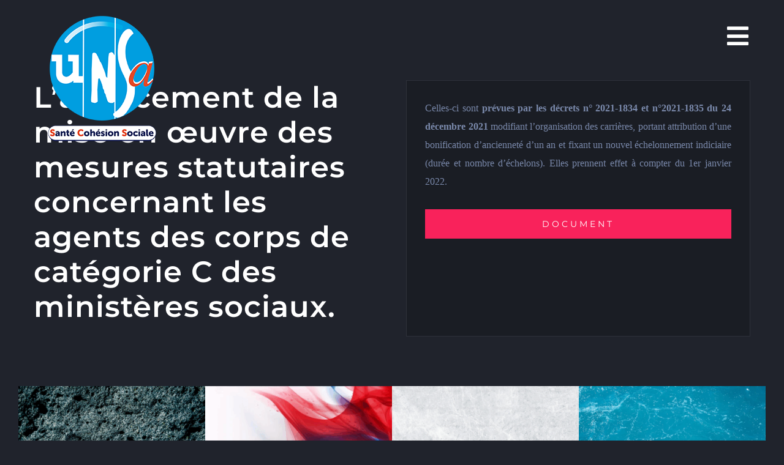

--- FILE ---
content_type: text/html; charset=UTF-8
request_url: https://federation-unsa-sante-cohesion-sociale.fr/portfolio-items/lavancement-de-la-mise-en-oeuvre-des-mesures-statutaires-concernant-les-agents-des-corps-de-categorie-c-des-ministeres-sociaux/
body_size: 19053
content:

<!DOCTYPE html>
<html class="avada-html-layout-wide avada-html-header-position-top avada-is-100-percent-template" lang="fr-FR" prefix="og: http://ogp.me/ns# fb: http://ogp.me/ns/fb#">
<head>
	<meta http-equiv="X-UA-Compatible" content="IE=edge" />
	<meta http-equiv="Content-Type" content="text/html; charset=utf-8"/>
	<meta name="viewport" content="width=device-width, initial-scale=1" />
	<meta name='robots' content='index, follow, max-image-preview:large, max-snippet:-1, max-video-preview:-1' />

	<!-- This site is optimized with the Yoast SEO plugin v26.8 - https://yoast.com/product/yoast-seo-wordpress/ -->
	<title>L’avancement de la mise en œuvre des mesures statutaires concernant les agents des corps de catégorie C des ministères sociaux - Fédération unsa santé cohésion sociale</title>
	<link rel="canonical" href="https://federation-unsa-sante-cohesion-sociale.fr/portfolio-items/lavancement-de-la-mise-en-oeuvre-des-mesures-statutaires-concernant-les-agents-des-corps-de-categorie-c-des-ministeres-sociaux/" />
	<meta property="og:locale" content="fr_FR" />
	<meta property="og:type" content="article" />
	<meta property="og:title" content="L’avancement de la mise en œuvre des mesures statutaires concernant les agents des corps de catégorie C des ministères sociaux - Fédération unsa santé cohésion sociale" />
	<meta property="og:url" content="https://federation-unsa-sante-cohesion-sociale.fr/portfolio-items/lavancement-de-la-mise-en-oeuvre-des-mesures-statutaires-concernant-les-agents-des-corps-de-categorie-c-des-ministeres-sociaux/" />
	<meta property="og:site_name" content="Fédération unsa santé cohésion sociale" />
	<meta property="og:image" content="https://federation-unsa-sante-cohesion-sociale.fr/wp-content/uploads/2022/10/istockphoto-500441951-612x612-1.jpg" />
	<meta property="og:image:width" content="1600" />
	<meta property="og:image:height" content="1280" />
	<meta property="og:image:type" content="image/jpeg" />
	<meta name="twitter:card" content="summary_large_image" />
	<meta name="twitter:label1" content="Durée de lecture estimée" />
	<meta name="twitter:data1" content="6 minutes" />
	<script type="application/ld+json" class="yoast-schema-graph">{"@context":"https://schema.org","@graph":[{"@type":"WebPage","@id":"https://federation-unsa-sante-cohesion-sociale.fr/portfolio-items/lavancement-de-la-mise-en-oeuvre-des-mesures-statutaires-concernant-les-agents-des-corps-de-categorie-c-des-ministeres-sociaux/","url":"https://federation-unsa-sante-cohesion-sociale.fr/portfolio-items/lavancement-de-la-mise-en-oeuvre-des-mesures-statutaires-concernant-les-agents-des-corps-de-categorie-c-des-ministeres-sociaux/","name":"L’avancement de la mise en œuvre des mesures statutaires concernant les agents des corps de catégorie C des ministères sociaux - Fédération unsa santé cohésion sociale","isPartOf":{"@id":"https://federation-unsa-sante-cohesion-sociale.fr/#website"},"primaryImageOfPage":{"@id":"https://federation-unsa-sante-cohesion-sociale.fr/portfolio-items/lavancement-de-la-mise-en-oeuvre-des-mesures-statutaires-concernant-les-agents-des-corps-de-categorie-c-des-ministeres-sociaux/#primaryimage"},"image":{"@id":"https://federation-unsa-sante-cohesion-sociale.fr/portfolio-items/lavancement-de-la-mise-en-oeuvre-des-mesures-statutaires-concernant-les-agents-des-corps-de-categorie-c-des-ministeres-sociaux/#primaryimage"},"thumbnailUrl":"https://federation-unsa-sante-cohesion-sociale.fr/wp-content/uploads/2022/10/istockphoto-500441951-612x612-1.jpg","datePublished":"2022-10-04T11:57:06+00:00","breadcrumb":{"@id":"https://federation-unsa-sante-cohesion-sociale.fr/portfolio-items/lavancement-de-la-mise-en-oeuvre-des-mesures-statutaires-concernant-les-agents-des-corps-de-categorie-c-des-ministeres-sociaux/#breadcrumb"},"inLanguage":"fr-FR","potentialAction":[{"@type":"ReadAction","target":["https://federation-unsa-sante-cohesion-sociale.fr/portfolio-items/lavancement-de-la-mise-en-oeuvre-des-mesures-statutaires-concernant-les-agents-des-corps-de-categorie-c-des-ministeres-sociaux/"]}]},{"@type":"ImageObject","inLanguage":"fr-FR","@id":"https://federation-unsa-sante-cohesion-sociale.fr/portfolio-items/lavancement-de-la-mise-en-oeuvre-des-mesures-statutaires-concernant-les-agents-des-corps-de-categorie-c-des-ministeres-sociaux/#primaryimage","url":"https://federation-unsa-sante-cohesion-sociale.fr/wp-content/uploads/2022/10/istockphoto-500441951-612x612-1.jpg","contentUrl":"https://federation-unsa-sante-cohesion-sociale.fr/wp-content/uploads/2022/10/istockphoto-500441951-612x612-1.jpg","width":1600,"height":1280},{"@type":"BreadcrumbList","@id":"https://federation-unsa-sante-cohesion-sociale.fr/portfolio-items/lavancement-de-la-mise-en-oeuvre-des-mesures-statutaires-concernant-les-agents-des-corps-de-categorie-c-des-ministeres-sociaux/#breadcrumb","itemListElement":[{"@type":"ListItem","position":1,"name":"Accueil","item":"https://federation-unsa-sante-cohesion-sociale.fr/"},{"@type":"ListItem","position":2,"name":"Portfolio","item":"https://federation-unsa-sante-cohesion-sociale.fr/portfolio-items/"},{"@type":"ListItem","position":3,"name":"L’avancement de la mise en œuvre des mesures statutaires concernant les agents des corps de catégorie C des ministères sociaux"}]},{"@type":"WebSite","@id":"https://federation-unsa-sante-cohesion-sociale.fr/#website","url":"https://federation-unsa-sante-cohesion-sociale.fr/","name":"Fédération unsa santé cohésion sociale","description":"Fédération unsa santé cohésion sociale","publisher":{"@id":"https://federation-unsa-sante-cohesion-sociale.fr/#organization"},"potentialAction":[{"@type":"SearchAction","target":{"@type":"EntryPoint","urlTemplate":"https://federation-unsa-sante-cohesion-sociale.fr/?s={search_term_string}"},"query-input":{"@type":"PropertyValueSpecification","valueRequired":true,"valueName":"search_term_string"}}],"inLanguage":"fr-FR"},{"@type":"Organization","@id":"https://federation-unsa-sante-cohesion-sociale.fr/#organization","name":"Fédération unsa santé et cohésion sociale","url":"https://federation-unsa-sante-cohesion-sociale.fr/","logo":{"@type":"ImageObject","inLanguage":"fr-FR","@id":"https://federation-unsa-sante-cohesion-sociale.fr/#/schema/logo/image/","url":"https://federation-unsa-sante-cohesion-sociale.fr/wp-content/uploads/2022/02/Logo-Sante-Cohesion-Sociale-retina-186x186-1.png","contentUrl":"https://federation-unsa-sante-cohesion-sociale.fr/wp-content/uploads/2022/02/Logo-Sante-Cohesion-Sociale-retina-186x186-1.png","width":186,"height":186,"caption":"Fédération unsa santé et cohésion sociale"},"image":{"@id":"https://federation-unsa-sante-cohesion-sociale.fr/#/schema/logo/image/"}}]}</script>
	<!-- / Yoast SEO plugin. -->


<link rel="alternate" type="application/rss+xml" title="Fédération unsa santé cohésion sociale &raquo; Flux" href="https://federation-unsa-sante-cohesion-sociale.fr/feed/" />
<link rel="alternate" type="application/rss+xml" title="Fédération unsa santé cohésion sociale &raquo; Flux des commentaires" href="https://federation-unsa-sante-cohesion-sociale.fr/comments/feed/" />
					<link rel="shortcut icon" href="https://federation-unsa-sante-cohesion-sociale.fr/wp-content/uploads/2022/02/Logo-Sante-Cohesion-Sociale-favicon-64.png" type="image/x-icon" />
		
					<!-- For iPhone -->
			<link rel="apple-touch-icon" href="https://federation-unsa-sante-cohesion-sociale.fr/wp-content/uploads/2022/02/Logo-Sante-Cohesion-Sociale-favicon-120.png">
		
					<!-- For iPhone Retina display -->
			<link rel="apple-touch-icon" sizes="180x180" href="https://federation-unsa-sante-cohesion-sociale.fr/wp-content/uploads/2022/02/Logo-Sante-Cohesion-Sociale-favicon-180.png">
		
					<!-- For iPad -->
			<link rel="apple-touch-icon" sizes="152x152" href="https://federation-unsa-sante-cohesion-sociale.fr/wp-content/uploads/2022/02/Logo-Sante-Cohesion-Sociale-favicon-152.png">
		
					<!-- For iPad Retina display -->
			<link rel="apple-touch-icon" sizes="167x167" href="https://federation-unsa-sante-cohesion-sociale.fr/wp-content/uploads/2022/02/Logo-Sante-Cohesion-Sociale-favicon-167.png">
		
		<link rel="alternate" title="oEmbed (JSON)" type="application/json+oembed" href="https://federation-unsa-sante-cohesion-sociale.fr/wp-json/oembed/1.0/embed?url=https%3A%2F%2Ffederation-unsa-sante-cohesion-sociale.fr%2Fportfolio-items%2Flavancement-de-la-mise-en-oeuvre-des-mesures-statutaires-concernant-les-agents-des-corps-de-categorie-c-des-ministeres-sociaux%2F" />
<link rel="alternate" title="oEmbed (XML)" type="text/xml+oembed" href="https://federation-unsa-sante-cohesion-sociale.fr/wp-json/oembed/1.0/embed?url=https%3A%2F%2Ffederation-unsa-sante-cohesion-sociale.fr%2Fportfolio-items%2Flavancement-de-la-mise-en-oeuvre-des-mesures-statutaires-concernant-les-agents-des-corps-de-categorie-c-des-ministeres-sociaux%2F&#038;format=xml" />

		<meta property="og:title" content="L’avancement de la mise en œuvre des mesures statutaires concernant les agents des corps de catégorie C des ministères sociaux"/>
		<meta property="og:type" content="article"/>
		<meta property="og:url" content="https://federation-unsa-sante-cohesion-sociale.fr/portfolio-items/lavancement-de-la-mise-en-oeuvre-des-mesures-statutaires-concernant-les-agents-des-corps-de-categorie-c-des-ministeres-sociaux/"/>
		<meta property="og:site_name" content="Fédération unsa santé cohésion sociale"/>
		<meta property="og:description" content="L’avancement de la mise en œuvre des mesures statutaires concernant les agents des corps de catégorie C des ministères sociaux.  
Celles-ci sont prévues par les décrets n° 2021-1834 et n°2021-1835 du 24 décembre 2021 modifiant l’organisation des carrières, portant attribution d’une bonification d’ancienneté d’un an"/>

									<meta property="og:image" content="https://federation-unsa-sante-cohesion-sociale.fr/wp-content/uploads/2022/10/istockphoto-500441951-612x612-1.jpg"/>
							<style id='wp-img-auto-sizes-contain-inline-css' type='text/css'>
img:is([sizes=auto i],[sizes^="auto," i]){contain-intrinsic-size:3000px 1500px}
/*# sourceURL=wp-img-auto-sizes-contain-inline-css */
</style>

<style id='classic-theme-styles-inline-css' type='text/css'>
/*! This file is auto-generated */
.wp-block-button__link{color:#fff;background-color:#32373c;border-radius:9999px;box-shadow:none;text-decoration:none;padding:calc(.667em + 2px) calc(1.333em + 2px);font-size:1.125em}.wp-block-file__button{background:#32373c;color:#fff;text-decoration:none}
/*# sourceURL=/wp-includes/css/classic-themes.min.css */
</style>
<link rel='stylesheet' id='child-style-css' href='https://federation-unsa-sante-cohesion-sociale.fr/wp-content/themes/Avada-Child-Theme/style.css?ver=6.9' type='text/css' media='all' />
<link rel='stylesheet' id='fusion-dynamic-css-css' href='https://federation-unsa-sante-cohesion-sociale.fr/wp-content/uploads/fusion-styles/a98dc3ac1b2e54e223ed3b108b706e0a.min.css?ver=3.6.1' type='text/css' media='all' />
<link rel="https://api.w.org/" href="https://federation-unsa-sante-cohesion-sociale.fr/wp-json/" /><link rel="alternate" title="JSON" type="application/json" href="https://federation-unsa-sante-cohesion-sociale.fr/wp-json/wp/v2/avada_portfolio/3279" /><link rel="EditURI" type="application/rsd+xml" title="RSD" href="https://federation-unsa-sante-cohesion-sociale.fr/xmlrpc.php?rsd" />
<meta name="generator" content="WordPress 6.9" />
<link rel='shortlink' href='https://federation-unsa-sante-cohesion-sociale.fr/?p=3279' />
<!-- Global site tag (gtag.js) - Google Analytics -->
<script async src="https://www.googletagmanager.com/gtag/js?id=G-6B28JHLWTJ"></script>
<script>
  window.dataLayer = window.dataLayer || [];
  function gtag(){dataLayer.push(arguments);}
  gtag('js', new Date());

  gtag('config', 'G-6B28JHLWTJ');
</script>
    <style type="text/css" id="css-fb-visibility">@media screen and (max-width: 640px){.fusion-no-small-visibility{display:none !important;}body:not(.fusion-builder-ui-wireframe) .sm-text-align-center{text-align:center !important;}body:not(.fusion-builder-ui-wireframe) .sm-text-align-left{text-align:left !important;}body:not(.fusion-builder-ui-wireframe) .sm-text-align-right{text-align:right !important;}body:not(.fusion-builder-ui-wireframe) .sm-flex-align-center{justify-content:center !important;}body:not(.fusion-builder-ui-wireframe) .sm-flex-align-flex-start{justify-content:flex-start !important;}body:not(.fusion-builder-ui-wireframe) .sm-flex-align-flex-end{justify-content:flex-end !important;}body:not(.fusion-builder-ui-wireframe) .sm-mx-auto{margin-left:auto !important;margin-right:auto !important;}body:not(.fusion-builder-ui-wireframe) .sm-ml-auto{margin-left:auto !important;}body:not(.fusion-builder-ui-wireframe) .sm-mr-auto{margin-right:auto !important;}body:not(.fusion-builder-ui-wireframe) .fusion-absolute-position-small{position:absolute;top:auto;width:100%;}}@media screen and (min-width: 641px) and (max-width: 800px){.fusion-no-medium-visibility{display:none !important;}body:not(.fusion-builder-ui-wireframe) .md-text-align-center{text-align:center !important;}body:not(.fusion-builder-ui-wireframe) .md-text-align-left{text-align:left !important;}body:not(.fusion-builder-ui-wireframe) .md-text-align-right{text-align:right !important;}body:not(.fusion-builder-ui-wireframe) .md-flex-align-center{justify-content:center !important;}body:not(.fusion-builder-ui-wireframe) .md-flex-align-flex-start{justify-content:flex-start !important;}body:not(.fusion-builder-ui-wireframe) .md-flex-align-flex-end{justify-content:flex-end !important;}body:not(.fusion-builder-ui-wireframe) .md-mx-auto{margin-left:auto !important;margin-right:auto !important;}body:not(.fusion-builder-ui-wireframe) .md-ml-auto{margin-left:auto !important;}body:not(.fusion-builder-ui-wireframe) .md-mr-auto{margin-right:auto !important;}body:not(.fusion-builder-ui-wireframe) .fusion-absolute-position-medium{position:absolute;top:auto;width:100%;}}@media screen and (min-width: 801px){.fusion-no-large-visibility{display:none !important;}body:not(.fusion-builder-ui-wireframe) .lg-text-align-center{text-align:center !important;}body:not(.fusion-builder-ui-wireframe) .lg-text-align-left{text-align:left !important;}body:not(.fusion-builder-ui-wireframe) .lg-text-align-right{text-align:right !important;}body:not(.fusion-builder-ui-wireframe) .lg-flex-align-center{justify-content:center !important;}body:not(.fusion-builder-ui-wireframe) .lg-flex-align-flex-start{justify-content:flex-start !important;}body:not(.fusion-builder-ui-wireframe) .lg-flex-align-flex-end{justify-content:flex-end !important;}body:not(.fusion-builder-ui-wireframe) .lg-mx-auto{margin-left:auto !important;margin-right:auto !important;}body:not(.fusion-builder-ui-wireframe) .lg-ml-auto{margin-left:auto !important;}body:not(.fusion-builder-ui-wireframe) .lg-mr-auto{margin-right:auto !important;}body:not(.fusion-builder-ui-wireframe) .fusion-absolute-position-large{position:absolute;top:auto;width:100%;}}</style><style type="text/css">.recentcomments a{display:inline !important;padding:0 !important;margin:0 !important;}</style><link rel="icon" href="https://federation-unsa-sante-cohesion-sociale.fr/wp-content/uploads/2021/12/cropped-Logo-Sante-Cohesion-Sociale-1-32x32.png" sizes="32x32" />
<link rel="icon" href="https://federation-unsa-sante-cohesion-sociale.fr/wp-content/uploads/2021/12/cropped-Logo-Sante-Cohesion-Sociale-1-192x192.png" sizes="192x192" />
<link rel="apple-touch-icon" href="https://federation-unsa-sante-cohesion-sociale.fr/wp-content/uploads/2021/12/cropped-Logo-Sante-Cohesion-Sociale-1-180x180.png" />
<meta name="msapplication-TileImage" content="https://federation-unsa-sante-cohesion-sociale.fr/wp-content/uploads/2021/12/cropped-Logo-Sante-Cohesion-Sociale-1-270x270.png" />
		<script type="text/javascript">
			var doc = document.documentElement;
			doc.setAttribute( 'data-useragent', navigator.userAgent );
		</script>
		
	<style id='global-styles-inline-css' type='text/css'>
:root{--wp--preset--aspect-ratio--square: 1;--wp--preset--aspect-ratio--4-3: 4/3;--wp--preset--aspect-ratio--3-4: 3/4;--wp--preset--aspect-ratio--3-2: 3/2;--wp--preset--aspect-ratio--2-3: 2/3;--wp--preset--aspect-ratio--16-9: 16/9;--wp--preset--aspect-ratio--9-16: 9/16;--wp--preset--color--black: #000000;--wp--preset--color--cyan-bluish-gray: #abb8c3;--wp--preset--color--white: #ffffff;--wp--preset--color--pale-pink: #f78da7;--wp--preset--color--vivid-red: #cf2e2e;--wp--preset--color--luminous-vivid-orange: #ff6900;--wp--preset--color--luminous-vivid-amber: #fcb900;--wp--preset--color--light-green-cyan: #7bdcb5;--wp--preset--color--vivid-green-cyan: #00d084;--wp--preset--color--pale-cyan-blue: #8ed1fc;--wp--preset--color--vivid-cyan-blue: #0693e3;--wp--preset--color--vivid-purple: #9b51e0;--wp--preset--gradient--vivid-cyan-blue-to-vivid-purple: linear-gradient(135deg,rgb(6,147,227) 0%,rgb(155,81,224) 100%);--wp--preset--gradient--light-green-cyan-to-vivid-green-cyan: linear-gradient(135deg,rgb(122,220,180) 0%,rgb(0,208,130) 100%);--wp--preset--gradient--luminous-vivid-amber-to-luminous-vivid-orange: linear-gradient(135deg,rgb(252,185,0) 0%,rgb(255,105,0) 100%);--wp--preset--gradient--luminous-vivid-orange-to-vivid-red: linear-gradient(135deg,rgb(255,105,0) 0%,rgb(207,46,46) 100%);--wp--preset--gradient--very-light-gray-to-cyan-bluish-gray: linear-gradient(135deg,rgb(238,238,238) 0%,rgb(169,184,195) 100%);--wp--preset--gradient--cool-to-warm-spectrum: linear-gradient(135deg,rgb(74,234,220) 0%,rgb(151,120,209) 20%,rgb(207,42,186) 40%,rgb(238,44,130) 60%,rgb(251,105,98) 80%,rgb(254,248,76) 100%);--wp--preset--gradient--blush-light-purple: linear-gradient(135deg,rgb(255,206,236) 0%,rgb(152,150,240) 100%);--wp--preset--gradient--blush-bordeaux: linear-gradient(135deg,rgb(254,205,165) 0%,rgb(254,45,45) 50%,rgb(107,0,62) 100%);--wp--preset--gradient--luminous-dusk: linear-gradient(135deg,rgb(255,203,112) 0%,rgb(199,81,192) 50%,rgb(65,88,208) 100%);--wp--preset--gradient--pale-ocean: linear-gradient(135deg,rgb(255,245,203) 0%,rgb(182,227,212) 50%,rgb(51,167,181) 100%);--wp--preset--gradient--electric-grass: linear-gradient(135deg,rgb(202,248,128) 0%,rgb(113,206,126) 100%);--wp--preset--gradient--midnight: linear-gradient(135deg,rgb(2,3,129) 0%,rgb(40,116,252) 100%);--wp--preset--font-size--small: 12px;--wp--preset--font-size--medium: 20px;--wp--preset--font-size--large: 24px;--wp--preset--font-size--x-large: 42px;--wp--preset--font-size--normal: 16px;--wp--preset--font-size--xlarge: 32px;--wp--preset--font-size--huge: 48px;--wp--preset--spacing--20: 0.44rem;--wp--preset--spacing--30: 0.67rem;--wp--preset--spacing--40: 1rem;--wp--preset--spacing--50: 1.5rem;--wp--preset--spacing--60: 2.25rem;--wp--preset--spacing--70: 3.38rem;--wp--preset--spacing--80: 5.06rem;--wp--preset--shadow--natural: 6px 6px 9px rgba(0, 0, 0, 0.2);--wp--preset--shadow--deep: 12px 12px 50px rgba(0, 0, 0, 0.4);--wp--preset--shadow--sharp: 6px 6px 0px rgba(0, 0, 0, 0.2);--wp--preset--shadow--outlined: 6px 6px 0px -3px rgb(255, 255, 255), 6px 6px rgb(0, 0, 0);--wp--preset--shadow--crisp: 6px 6px 0px rgb(0, 0, 0);}:where(.is-layout-flex){gap: 0.5em;}:where(.is-layout-grid){gap: 0.5em;}body .is-layout-flex{display: flex;}.is-layout-flex{flex-wrap: wrap;align-items: center;}.is-layout-flex > :is(*, div){margin: 0;}body .is-layout-grid{display: grid;}.is-layout-grid > :is(*, div){margin: 0;}:where(.wp-block-columns.is-layout-flex){gap: 2em;}:where(.wp-block-columns.is-layout-grid){gap: 2em;}:where(.wp-block-post-template.is-layout-flex){gap: 1.25em;}:where(.wp-block-post-template.is-layout-grid){gap: 1.25em;}.has-black-color{color: var(--wp--preset--color--black) !important;}.has-cyan-bluish-gray-color{color: var(--wp--preset--color--cyan-bluish-gray) !important;}.has-white-color{color: var(--wp--preset--color--white) !important;}.has-pale-pink-color{color: var(--wp--preset--color--pale-pink) !important;}.has-vivid-red-color{color: var(--wp--preset--color--vivid-red) !important;}.has-luminous-vivid-orange-color{color: var(--wp--preset--color--luminous-vivid-orange) !important;}.has-luminous-vivid-amber-color{color: var(--wp--preset--color--luminous-vivid-amber) !important;}.has-light-green-cyan-color{color: var(--wp--preset--color--light-green-cyan) !important;}.has-vivid-green-cyan-color{color: var(--wp--preset--color--vivid-green-cyan) !important;}.has-pale-cyan-blue-color{color: var(--wp--preset--color--pale-cyan-blue) !important;}.has-vivid-cyan-blue-color{color: var(--wp--preset--color--vivid-cyan-blue) !important;}.has-vivid-purple-color{color: var(--wp--preset--color--vivid-purple) !important;}.has-black-background-color{background-color: var(--wp--preset--color--black) !important;}.has-cyan-bluish-gray-background-color{background-color: var(--wp--preset--color--cyan-bluish-gray) !important;}.has-white-background-color{background-color: var(--wp--preset--color--white) !important;}.has-pale-pink-background-color{background-color: var(--wp--preset--color--pale-pink) !important;}.has-vivid-red-background-color{background-color: var(--wp--preset--color--vivid-red) !important;}.has-luminous-vivid-orange-background-color{background-color: var(--wp--preset--color--luminous-vivid-orange) !important;}.has-luminous-vivid-amber-background-color{background-color: var(--wp--preset--color--luminous-vivid-amber) !important;}.has-light-green-cyan-background-color{background-color: var(--wp--preset--color--light-green-cyan) !important;}.has-vivid-green-cyan-background-color{background-color: var(--wp--preset--color--vivid-green-cyan) !important;}.has-pale-cyan-blue-background-color{background-color: var(--wp--preset--color--pale-cyan-blue) !important;}.has-vivid-cyan-blue-background-color{background-color: var(--wp--preset--color--vivid-cyan-blue) !important;}.has-vivid-purple-background-color{background-color: var(--wp--preset--color--vivid-purple) !important;}.has-black-border-color{border-color: var(--wp--preset--color--black) !important;}.has-cyan-bluish-gray-border-color{border-color: var(--wp--preset--color--cyan-bluish-gray) !important;}.has-white-border-color{border-color: var(--wp--preset--color--white) !important;}.has-pale-pink-border-color{border-color: var(--wp--preset--color--pale-pink) !important;}.has-vivid-red-border-color{border-color: var(--wp--preset--color--vivid-red) !important;}.has-luminous-vivid-orange-border-color{border-color: var(--wp--preset--color--luminous-vivid-orange) !important;}.has-luminous-vivid-amber-border-color{border-color: var(--wp--preset--color--luminous-vivid-amber) !important;}.has-light-green-cyan-border-color{border-color: var(--wp--preset--color--light-green-cyan) !important;}.has-vivid-green-cyan-border-color{border-color: var(--wp--preset--color--vivid-green-cyan) !important;}.has-pale-cyan-blue-border-color{border-color: var(--wp--preset--color--pale-cyan-blue) !important;}.has-vivid-cyan-blue-border-color{border-color: var(--wp--preset--color--vivid-cyan-blue) !important;}.has-vivid-purple-border-color{border-color: var(--wp--preset--color--vivid-purple) !important;}.has-vivid-cyan-blue-to-vivid-purple-gradient-background{background: var(--wp--preset--gradient--vivid-cyan-blue-to-vivid-purple) !important;}.has-light-green-cyan-to-vivid-green-cyan-gradient-background{background: var(--wp--preset--gradient--light-green-cyan-to-vivid-green-cyan) !important;}.has-luminous-vivid-amber-to-luminous-vivid-orange-gradient-background{background: var(--wp--preset--gradient--luminous-vivid-amber-to-luminous-vivid-orange) !important;}.has-luminous-vivid-orange-to-vivid-red-gradient-background{background: var(--wp--preset--gradient--luminous-vivid-orange-to-vivid-red) !important;}.has-very-light-gray-to-cyan-bluish-gray-gradient-background{background: var(--wp--preset--gradient--very-light-gray-to-cyan-bluish-gray) !important;}.has-cool-to-warm-spectrum-gradient-background{background: var(--wp--preset--gradient--cool-to-warm-spectrum) !important;}.has-blush-light-purple-gradient-background{background: var(--wp--preset--gradient--blush-light-purple) !important;}.has-blush-bordeaux-gradient-background{background: var(--wp--preset--gradient--blush-bordeaux) !important;}.has-luminous-dusk-gradient-background{background: var(--wp--preset--gradient--luminous-dusk) !important;}.has-pale-ocean-gradient-background{background: var(--wp--preset--gradient--pale-ocean) !important;}.has-electric-grass-gradient-background{background: var(--wp--preset--gradient--electric-grass) !important;}.has-midnight-gradient-background{background: var(--wp--preset--gradient--midnight) !important;}.has-small-font-size{font-size: var(--wp--preset--font-size--small) !important;}.has-medium-font-size{font-size: var(--wp--preset--font-size--medium) !important;}.has-large-font-size{font-size: var(--wp--preset--font-size--large) !important;}.has-x-large-font-size{font-size: var(--wp--preset--font-size--x-large) !important;}
/*# sourceURL=global-styles-inline-css */
</style>
</head>

<body class="wp-singular avada_portfolio-template-default single single-avada_portfolio postid-3279 single-format-standard wp-theme-Avada wp-child-theme-Avada-Child-Theme fusion-image-hovers fusion-pagination-sizing fusion-button_type-flat fusion-button_span-yes fusion-button_gradient-linear avada-image-rollover-circle-no avada-image-rollover-yes avada-image-rollover-direction-center_horiz fusion-body ltr fusion-sticky-header no-tablet-sticky-header no-mobile-sticky-header no-mobile-slidingbar no-desktop-totop no-mobile-totop fusion-disable-outline fusion-sub-menu-fade mobile-logo-pos-left layout-wide-mode avada-has-boxed-modal-shadow-none layout-scroll-offset-full avada-has-zero-margin-offset-top fusion-top-header menu-text-align-center mobile-menu-design-modern fusion-show-pagination-text fusion-header-layout-v6 avada-responsive avada-footer-fx-none avada-menu-highlight-style-bar fusion-search-form-classic fusion-main-menu-search-dropdown fusion-avatar-square avada-sticky-shrinkage avada-dropdown-styles avada-blog-layout-large avada-blog-archive-layout-large avada-header-shadow-no avada-menu-icon-position-left avada-has-mainmenu-dropdown-divider avada-has-header-100-width avada-has-pagetitle-100-width avada-has-pagetitle-bg-full avada-has-mobile-menu-search avada-has-breadcrumb-mobile-hidden avada-has-titlebar-hide avada-has-slidingbar-widgets avada-has-slidingbar-position-left avada-slidingbar-toggle-style-menu avada-has-slidingbar-sticky avada-has-transparent-timeline_color avada-has-pagination-padding avada-flyout-menu-direction-fade avada-ec-views-v1" >
		<a class="skip-link screen-reader-text" href="#content">Passer au contenu</a>

	<div id="boxed-wrapper">
		<div class="fusion-sides-frame"></div>
		<div id="wrapper" class="fusion-wrapper">
			<div id="home" style="position:relative;top:-1px;"></div>
							<section class="fusion-tb-header"><div class="fusion-fullwidth fullwidth-box fusion-builder-row-1 fusion-flex-container hundred-percent-fullwidth non-hundred-percent-height-scrolling fusion-sticky-container fusion-custom-z-index fusion-absolute-container fusion-absolute-position-medium fusion-absolute-position-large" style="background-color: rgba(32,35,44,0);background-position: center center;background-repeat: no-repeat;border-width: 0px 0px 0px 0px;border-color:rgba(255,255,255,0);border-style:solid;" data-transition-offset="0" data-scroll-offset="0" data-sticky-medium-visibility="1" data-sticky-large-visibility="1" ><div class="fusion-builder-row fusion-row fusion-flex-align-items-flex-start" style="width:104% !important;max-width:104% !important;margin-left: calc(-4% / 2 );margin-right: calc(-4% / 2 );"><div class="fusion-layout-column fusion_builder_column fusion-builder-column-0 fusion_builder_column_1_2 1_2 fusion-flex-column"><div class="fusion-column-wrapper fusion-flex-justify-content-center fusion-content-layout-column" style="background-position:left top;background-repeat:no-repeat;-webkit-background-size:cover;-moz-background-size:cover;-o-background-size:cover;background-size:cover;padding: 0px 0px 33px 0px;"><div ><style>.fusion-imageframe.imageframe-1 img{aspect-ratio:100 / 100;}</style><span class=" has-fusion-standard-logo has-fusion-sticky-logo has-fusion-mobile-logo fusion-imageframe imageframe-none imageframe-1 hover-type-none has-aspect-ratio"><a class="fusion-no-lightbox" href="https://federation-unsa-sante-cohesion-sociale.fr/" target="_self"><img fetchpriority="high" decoding="async" src="https://federation-unsa-sante-cohesion-sociale.fr/wp-content/uploads/2022/02/Logo-Sante-Cohesion-Sociale-retina-232x232-1.png" data-orig-src="https://federation-unsa-sante-cohesion-sociale.fr/wp-content/uploads/2022/02/Logo-Sante-Cohesion-Sociale-retina-232x232-1.png" srcset="data:image/svg+xml,%3Csvg%20xmlns%3D%27http%3A%2F%2Fwww.w3.org%2F2000%2Fsvg%27%20width%3D%27232%27%20height%3D%27232%27%20viewBox%3D%270%200%20232%20232%27%3E%3Crect%20width%3D%27232%27%20height%3D%27232%27%20fill-opacity%3D%220%22%2F%3E%3C%2Fsvg%3E" data-srcset="https://federation-unsa-sante-cohesion-sociale.fr/wp-content/uploads/2022/02/Logo-Sante-Cohesion-Sociale-retina-232x232-1.png 1x, https://federation-unsa-sante-cohesion-sociale.fr/wp-content/uploads/2022/02/Logo-Sante-Cohesion-Sociale-retina-232x232-1.png 2x" style="max-height:232px;height:auto;" retina_url="https://federation-unsa-sante-cohesion-sociale.fr/wp-content/uploads/2022/02/Logo-Sante-Cohesion-Sociale-retina-232x232-1.png" width="232" height="232" class="lazyload img-responsive fusion-standard-logo" alt="Fédération unsa santé cohésion sociale Logo" /><img decoding="async" src="https://federation-unsa-sante-cohesion-sociale.fr/wp-content/uploads/2022/02/Logo-Sante-Cohesion-Sociale-retina-232x232-1.png" data-orig-src="https://federation-unsa-sante-cohesion-sociale.fr/wp-content/uploads/2016/06/avada-footer-logo.png" srcset="data:image/svg+xml,%3Csvg%20xmlns%3D%27http%3A%2F%2Fwww.w3.org%2F2000%2Fsvg%27%20width%3D%27232%27%20height%3D%27232%27%20viewBox%3D%270%200%20232%20232%27%3E%3Crect%20width%3D%27232%27%20height%3D%27232%27%20fill-opacity%3D%220%22%2F%3E%3C%2Fsvg%3E" data-srcset="https://federation-unsa-sante-cohesion-sociale.fr/wp-content/uploads/2016/06/avada-footer-logo.png 1x, 2x" style="max-height:93px;height:auto;" width="93" height="93" class="lazyload fusion-sticky-logo" alt="Fédération unsa santé cohésion sociale Logo" /><img decoding="async" src="https://federation-unsa-sante-cohesion-sociale.fr/wp-content/uploads/2022/02/Logo-Sante-Cohesion-Sociale-retina-232x232-1.png" data-orig-src="https://federation-unsa-sante-cohesion-sociale.fr/wp-content/uploads/2016/06/avada-footer-logo.png" srcset="data:image/svg+xml,%3Csvg%20xmlns%3D%27http%3A%2F%2Fwww.w3.org%2F2000%2Fsvg%27%20width%3D%27232%27%20height%3D%27232%27%20viewBox%3D%270%200%20232%20232%27%3E%3Crect%20width%3D%27232%27%20height%3D%27232%27%20fill-opacity%3D%220%22%2F%3E%3C%2Fsvg%3E" data-srcset="https://federation-unsa-sante-cohesion-sociale.fr/wp-content/uploads/2016/06/avada-footer-logo.png 1x, https://federation-unsa-sante-cohesion-sociale.fr/wp-content/uploads/2022/02/Logo-Sante-Cohesion-Sociale-retina-186x186-1.png 2x" style="max-height:93px;height:auto;" retina_url="https://federation-unsa-sante-cohesion-sociale.fr/wp-content/uploads/2022/02/Logo-Sante-Cohesion-Sociale-retina-186x186-1.png" width="93" height="93" class="lazyload fusion-mobile-logo" alt="Fédération unsa santé cohésion sociale Logo" /></a></span><style>@media screen and (max-width: 640px) {
				  .fusion-imageframe.has-fusion-mobile-logo img.fusion-sticky-logo,
				  .fusion-imageframe.has-fusion-mobile-logo img.fusion-standard-logo {
				    display: none !important;
				  }
				  .fusion-imageframe.has-fusion-mobile-logo img.fusion-mobile-logo {
				    display: inline-block !important;
				  }
				} </style></div></div><style type="text/css">.fusion-body .fusion-builder-column-0{width:50% !important;margin-top : 0px;margin-bottom : 0px;}.fusion-builder-column-0 > .fusion-column-wrapper {padding-top : 0px !important;padding-right : 0px !important;margin-right : 32.64%;padding-bottom : 33px !important;padding-left : 0px !important;margin-left : 3.84%;}@media only screen and (max-width:800px) {.fusion-body .fusion-builder-column-0{width:50% !important;order : 0;}.fusion-builder-column-0 > .fusion-column-wrapper {margin-right : 32.64%;margin-left : 3.84%;}}@media only screen and (max-width:640px) {.fusion-body .fusion-builder-column-0{width:60% !important;order : 0;}.fusion-builder-column-0 > .fusion-column-wrapper {margin-right : 27.2%;margin-left : 3.2%;}}</style></div><div class="fusion-layout-column fusion_builder_column fusion-builder-column-1 fusion_builder_column_1_2 1_2 fusion-flex-column fusion-flex-align-self-flex-start"><div class="fusion-column-wrapper fusion-flex-justify-content-flex-start fusion-content-layout-column" style="background-position:left top;background-repeat:no-repeat;-webkit-background-size:cover;-moz-background-size:cover;-o-background-size:cover;background-size:cover;padding: 0px 0px 0px 0px;"><nav class="fusion-menu-element-wrapper direction-row mode-dropdown expand-method-click submenu-mode-flyout mobile-mode-collapse-to-button mobile-size-column-relative icons-position-left dropdown-carets-no has-active-border-bottom-no has-active-border-left-no has-active-border-right-no mobile-trigger-fullwidth-off mobile-indent-on mobile-justify-left main-justify-left loading mega-menu-loading submenu-flyout-direction-fade fusion-no-small-visibility fusion-no-medium-visibility" aria-label="Menu" data-breakpoint="0" data-count="0" data-transition-type="fade" data-transition-time="300"><button type="button" class="avada-menu-mobile-menu-trigger no-text" onClick="fusionNavClickExpandBtn(this);" aria-expanded="false" aria-controls="menu-freelance-menu"><span class="inner"><span class="collapsed-nav-text"><span class="screen-reader-text">Toggle Navigation</span></span><span class="collapsed-nav-icon"><span class="collapsed-nav-icon-open barber-bars-solid"></span><span class="collapsed-nav-icon-close barber-times-solid"></span></span></span></button><button type="button" class="fusion-close-flyout" onClick="fusionNavCloseFlyoutSub(this);"></button><style>.fusion-body .fusion-menu-element-wrapper[data-count="0"] .fusion-menu-element-list{justify-content:flex-end;align-items:flex-start;font-family:inherit;font-weight:400;}.fusion-body .fusion-menu-element-wrapper[data-count="0"] > .avada-menu-mobile-menu-trigger{font-family:inherit;font-weight:400;}.fusion-body .fusion-menu-element-wrapper[data-count="0"] [class*="awb-icon-"],.fusion-body .fusion-menu-element-wrapper[data-count="0"] [class^="awb-icon-"]{font-family:inherit !important;}.fusion-body .fusion-menu-element-wrapper[data-count="0"] .fusion-menu-element-list > li,.fusion-body .fusion-menu-element-wrapper[data-count="0"] .fusion-menu-element-list .fusion-megamenu-title{text-transform:none;}.fusion-body .fusion-menu-element-wrapper[data-count="0"] .fusion-menu-element-list > li:not(.fusion-menu-item-button):not(.menu-item-has-children):focus-within > a{padding-left:calc(20px + 0px);}.fusion-body .fusion-menu-element-wrapper[data-count="0"] .fusion-menu-element-list > li:not(.fusion-menu-item-button) > a,.fusion-body .fusion-menu-element-wrapper[data-count="0"] .fusion-menu-element-list > li:not(.fusion-menu-item-button):not(.menu-item-has-children):hover > a,.fusion-body .fusion-menu-element-wrapper[data-count="0"] .fusion-menu-element-list > li:not(.fusion-menu-item-button):not(.menu-item-has-children).hover > a,.fusion-body .fusion-menu-element-wrapper[data-count="0"] .fusion-menu-element-list > li:not(.fusion-menu-item-button):not(.menu-item-has-children):focus > a,.fusion-body .fusion-menu-element-wrapper[data-count="0"] .fusion-menu-element-list > li:not(.fusion-menu-item-button):not(.menu-item-has-children):active > a,.fusion-body .fusion-menu-element-wrapper[data-count="0"] .fusion-menu-element-list > li:not(.fusion-menu-item-button):not(.menu-item-has-children).current-menu-item > a{padding-left:calc(20px + 0px);}.fusion-body .fusion-menu-element-wrapper[data-count="0"] .fusion-menu-element-list > li:not(.fusion-menu-item-button):not(.menu-item-has-children).current-menu-ancestor > a{padding-left:calc(20px + 0px);}.fusion-body .fusion-menu-element-wrapper[data-count="0"] .fusion-menu-element-list > li:not(.fusion-menu-item-button):not(.menu-item-has-children).current-menu-parent > a{padding-left:calc(20px + 0px);}.fusion-body .fusion-menu-element-wrapper[data-count="0"] .fusion-menu-element-list > li:not(.fusion-menu-item-button):not(.menu-item-has-children).expanded > a{padding-left:calc(20px + 0px);}.fusion-body .fusion-menu-element-wrapper[data-count="0"]:not(.collapse-enabled) .fusion-menu-form-inline,.fusion-body .fusion-menu-element-wrapper[data-count="0"]:not(.collapse-enabled) .custom-menu-search-overlay ~ .fusion-overlay-search,.fusion-body .fusion-menu-element-wrapper[data-count="0"]:not(.collapse-enabled) .fusion-menu-element-list .custom-menu-search-overlay .fusion-overlay-search,.fusion-body .fusion-menu-element-wrapper[data-count="0"]:not(.collapse-enabled) .fusion-menu-element-list .fusion-menu-form-inline{padding-left:20px;}.fusion-body .fusion-menu-element-wrapper[data-count="0"] .custom-menu-search-dropdown .fusion-main-menu-icon{padding-left:20px !important;color:#ffffff !important;}.fusion-body .fusion-menu-element-wrapper[data-count="0"]:not(.collapse-enabled) .fusion-menu-element-list > li:not(.fusion-menu-item-button):not(.custom-menu-search-overlay):focus-within > a{color:#fa225b !important;}.fusion-body .fusion-menu-element-wrapper[data-count="0"]:not(.collapse-enabled) .fusion-menu-element-list > li:not(.fusion-menu-item-button):not(.custom-menu-search-overlay):hover > a,.fusion-body .fusion-menu-element-wrapper[data-count="0"]:not(.collapse-enabled) .fusion-menu-element-list > li:not(.fusion-menu-item-button).hover > a,.fusion-body .fusion-menu-element-wrapper[data-count="0"]:not(.collapse-enabled) .fusion-menu-element-list > li:not(.fusion-menu-item-button):not(.custom-menu-search-overlay):focus > a,.fusion-body .fusion-menu-element-wrapper[data-count="0"]:not(.collapse-enabled) .fusion-menu-element-list > li:not(.fusion-menu-item-button):not(.custom-menu-search-overlay):active > a,.fusion-body .fusion-menu-element-wrapper[data-count="0"]:not(.collapse-enabled) .fusion-menu-element-list > li:not(.fusion-menu-item-button).current-menu-item > a{color:#fa225b !important;}.fusion-body .fusion-menu-element-wrapper[data-count="0"]:not(.collapse-enabled) .fusion-menu-element-list > li:not(.fusion-menu-item-button).current-menu-ancestor:not(.awb-flyout-top-level-no-link) > a{color:#fa225b !important;}.fusion-body .fusion-menu-element-wrapper[data-count="0"]:not(.collapse-enabled) .fusion-menu-element-list > li:not(.fusion-menu-item-button).current-menu-parent:not(.awb-flyout-top-level-no-link) > a{color:#fa225b !important;}.fusion-body .fusion-menu-element-wrapper[data-count="0"]:not(.collapse-enabled) .fusion-menu-element-list > li:not(.fusion-menu-item-button).expanded > a{color:#fa225b !important;}.fusion-body .fusion-menu-element-wrapper[data-count="0"]:not(.collapse-enabled) .fusion-menu-element-list > li:not(.fusion-menu-item-button):hover > .fusion-open-nav-submenu{color:#fa225b !important;}.fusion-body .fusion-menu-element-wrapper[data-count="0"]:not(.collapse-enabled) .fusion-menu-element-list > li:not(.fusion-menu-item-button).hover > .fusion-open-nav-submenu{color:#fa225b !important;}.fusion-body .fusion-menu-element-wrapper[data-count="0"]:not(.collapse-enabled) .fusion-menu-element-list > li:not(.fusion-menu-item-button):focus > .fusion-open-nav-submenu{color:#fa225b !important;}.fusion-body .fusion-menu-element-wrapper[data-count="0"]:not(.collapse-enabled) .fusion-menu-element-list > li:not(.fusion-menu-item-button):active > .fusion-open-nav-submenu{color:#fa225b !important;}.fusion-body .fusion-menu-element-wrapper[data-count="0"]:not(.collapse-enabled) .fusion-menu-element-list > li:not(.fusion-menu-item-button):focus-within > .fusion-open-nav-submenu{color:#fa225b !important;}.fusion-body .fusion-menu-element-wrapper[data-count="0"]:not(.collapse-enabled) .fusion-menu-element-list > li:not(.fusion-menu-item-button).current-menu-item > .fusion-open-nav-submenu{color:#fa225b !important;}.fusion-body .fusion-menu-element-wrapper[data-count="0"]:not(.collapse-enabled) .fusion-menu-element-list > li:not(.fusion-menu-item-button).current-menu-ancestor > .fusion-open-nav-submenu{color:#fa225b !important;}.fusion-body .fusion-menu-element-wrapper[data-count="0"]:not(.collapse-enabled) .fusion-menu-element-list > li:not(.fusion-menu-item-button).current-menu-parent > .fusion-open-nav-submenu{color:#fa225b !important;}.fusion-body .fusion-menu-element-wrapper[data-count="0"]:not(.collapse-enabled) .fusion-menu-element-list > li:not(.fusion-menu-item-button).expanded > .fusion-open-nav-submenu{color:#fa225b !important;}.fusion-body .fusion-menu-element-wrapper[data-count="0"] .fusion-menu-element-list .sub-menu > li,.fusion-body .fusion-menu-element-wrapper[data-count="0"] .fusion-menu-element-list .sub-menu li a{font-family:var(--awb-custom_typography_1-font-family);font-weight:var(--awb-custom_typography_1-font-weight);font-style:var(--awb-custom_typography_1-font-style);}.fusion-body .fusion-menu-element-wrapper[data-count="0"] .sub-menu .fusion-menu-cart,.fusion-body .fusion-menu-element-wrapper[data-count="0"] .custom-menu-search-dropdown .fusion-menu-searchform-dropdown .fusion-search-form-content,.fusion-body .fusion-menu-element-wrapper[data-count="0"] .avada-menu-login-box .avada-custom-menu-item-contents,.fusion-body .fusion-menu-element-wrapper[data-count="0"].submenu-mode-flyout .fusion-custom-menu .sub-menu,.fusion-body .fusion-menu-element-wrapper[data-count="0"].submenu-mode-flyout .fusion-custom-menu .fusion-flyout-menu-backgrounds{background-color:#20232c;color:#ffffff;}.fusion-body .fusion-menu-element-wrapper[data-count="0"] .fusion-menu-element-list ul:not(.fusion-megamenu):not(.fusion-menu-searchform-dropdown) > li:not(.fusion-menu-item-button):focus-within{background-color:rgba(249,249,251,0);}.fusion-body .fusion-menu-element-wrapper[data-count="0"] .fusion-menu-element-list ul:not(.fusion-megamenu):not(.fusion-menu-searchform-dropdown) > li:not(.fusion-menu-item-button):hover,.fusion-body .fusion-menu-element-wrapper[data-count="0"] .fusion-menu-element-list ul:not(.fusion-megamenu):not(.fusion-menu-searchform-dropdown) > li:not(.fusion-menu-item-button):focus,.fusion-body .fusion-menu-element-wrapper[data-count="0"] .fusion-menu-element-list ul:not(.fusion-megamenu):not(.fusion-menu-searchform-dropdown) > li:not(.fusion-menu-item-button).expanded{background-color:rgba(249,249,251,0);}.fusion-body .fusion-menu-element-wrapper[data-count="0"] .fusion-menu-element-list ul:not(.fusion-megamenu) > li.current-menu-item:not(.fusion-menu-item-button){background-color:rgba(249,249,251,0);}.fusion-body .fusion-menu-element-wrapper[data-count="0"] .fusion-menu-element-list ul:not(.fusion-megamenu) > li.current-menu-parent:not(.fusion-menu-item-button){background-color:rgba(249,249,251,0);}.fusion-body .fusion-menu-element-wrapper[data-count="0"] .fusion-menu-element-list ul:not(.fusion-megamenu) > li.current-menu-ancestor:not(.fusion-menu-item-button){background-color:rgba(249,249,251,0);}.fusion-body .fusion-menu-element-wrapper[data-count="0"] .fusion-menu-element-list ul:not(.fusion-megamenu) > li.current_page_item:not(.fusion-menu-item-button){background-color:rgba(249,249,251,0);}.fusion-body .fusion-menu-element-wrapper[data-count="0"] .fusion-menu-element-list ul:not(.fusion-megamenu) > li:focus-within > a{color:#fa2158 !important;}.fusion-body .fusion-menu-element-wrapper[data-count="0"] .fusion-menu-element-list ul:not(.fusion-megamenu) > li:hover > a,.fusion-body .fusion-menu-element-wrapper[data-count="0"] .fusion-menu-element-list ul:not(.fusion-megamenu) > li.hover > a,.fusion-body .fusion-menu-element-wrapper[data-count="0"] .fusion-menu-element-list ul:not(.fusion-megamenu) > li:focus > a,.fusion-body .fusion-menu-element-wrapper[data-count="0"] .fusion-menu-element-list ul:not(.fusion-megamenu) > li:not(.fusion-menu-item-button):hover > a{color:#fa2158 !important;}.fusion-body .fusion-menu-element-wrapper[data-count="0"] .fusion-menu-element-list ul:not(.fusion-megamenu) > li.hover:not(.fusion-menu-item-button) > a{color:#fa2158 !important;}.fusion-body .fusion-menu-element-wrapper[data-count="0"] .fusion-menu-element-list ul:not(.fusion-megamenu) > li:not(.fusion-menu-item-button):focus > a{color:#fa2158 !important;}.fusion-body .fusion-menu-element-wrapper[data-count="0"] .fusion-menu-element-list ul:not(.fusion-megamenu) > li:not(.fusion-menu-item-button):focus-within > a{color:#fa2158 !important;}.fusion-body .fusion-menu-element-wrapper[data-count="0"] .fusion-menu-element-list ul:not(.fusion-megamenu) > li.expanded > a{color:#fa2158 !important;}.fusion-body .fusion-menu-element-wrapper[data-count="0"] .fusion-menu-element-list ul:not(.fusion-megamenu) > li:not(.fusion-menu-item-button).current-menu-item > a{color:#fa2158 !important;}.fusion-body .fusion-menu-element-wrapper[data-count="0"] .fusion-menu-element-list ul:not(.fusion-megamenu) > li:not(.fusion-menu-item-button).current-menu-ancestor > a{color:#fa2158 !important;}.fusion-body .fusion-menu-element-wrapper[data-count="0"] .fusion-menu-element-list ul:not(.fusion-megamenu) > li:not(.fusion-menu-item-button).current-menu-parent > a{color:#fa2158 !important;}.fusion-body .fusion-menu-element-wrapper[data-count="0"] .fusion-menu-element-list ul:not(.fusion-megamenu) > li:hover > a .fusion-button{color:#fa2158 !important;}.fusion-body .fusion-menu-element-wrapper[data-count="0"] .fusion-menu-element-list ul:not(.fusion-megamenu) > li.hover > a .fusion-button{color:#fa2158 !important;}.fusion-body .fusion-menu-element-wrapper[data-count="0"] .fusion-menu-element-list ul:not(.fusion-megamenu) > li:focus > a .fusion-button{color:#fa2158 !important;}.fusion-body .fusion-menu-element-wrapper[data-count="0"] .fusion-menu-element-list ul:not(.fusion-megamenu) > li:focus-within > a .fusion-button{color:#fa2158 !important;}.fusion-body .fusion-menu-element-wrapper[data-count="0"] .fusion-menu-element-list ul:not(.fusion-megamenu) > li.expanded > a .fusion-button{color:#fa2158 !important;}.fusion-body .fusion-menu-element-wrapper[data-count="0"] .fusion-menu-element-list ul:not(.fusion-megamenu) > li.current-menu-item > a .fusion-button{color:#fa2158 !important;}.fusion-body .fusion-menu-element-wrapper[data-count="0"] .fusion-menu-element-list ul:not(.fusion-megamenu) > li.current-menu-ancestor > a .fusion-button{color:#fa2158 !important;}.fusion-body .fusion-menu-element-wrapper[data-count="0"] .fusion-menu-element-list ul:not(.fusion-megamenu) > li.current-menu-parent > a .fusion-button{color:#fa2158 !important;}.fusion-body .fusion-menu-element-wrapper[data-count="0"] .fusion-menu-element-list ul:not(.fusion-megamenu) > li:hover > .fusion-open-nav-submenu{color:#fa2158 !important;}.fusion-body .fusion-menu-element-wrapper[data-count="0"] .fusion-menu-element-list ul:not(.fusion-megamenu) > li.hover > .fusion-open-nav-submenu{color:#fa2158 !important;}.fusion-body .fusion-menu-element-wrapper[data-count="0"] .fusion-menu-element-list ul:not(.fusion-megamenu) > li:focus > .fusion-open-nav-submenu{color:#fa2158 !important;}.fusion-body .fusion-menu-element-wrapper[data-count="0"] .fusion-menu-element-list ul:not(.fusion-megamenu) > li:focus-within > .fusion-open-nav-submenu{color:#fa2158 !important;}.fusion-body .fusion-menu-element-wrapper[data-count="0"] .fusion-menu-element-list ul:not(.fusion-megamenu) > li.expanded > .fusion-open-nav-submenu{color:#fa2158 !important;}.fusion-body .fusion-menu-element-wrapper[data-count="0"] .fusion-menu-element-list ul:not(.fusion-megamenu) > li.current-menu-item > .fusion-open-nav-submenu{color:#fa2158 !important;}.fusion-body .fusion-menu-element-wrapper[data-count="0"] .fusion-menu-element-list ul:not(.fusion-megamenu) > li.current-menu-ancestor > .fusion-open-nav-submenu{color:#fa2158 !important;}.fusion-body .fusion-menu-element-wrapper[data-count="0"] .fusion-menu-element-list ul:not(.fusion-megamenu) > li.current-menu-parent > .fusion-open-nav-submenu{color:#fa2158 !important;}.fusion-body .fusion-menu-element-wrapper[data-count="0"].submenu-mode-flyout .fusion-close-flyout:before,.fusion-body .fusion-menu-element-wrapper[data-count="0"].submenu-mode-flyout .fusion-close-flyout:after{background-color:#ffffff;}.fusion-body .fusion-menu-element-wrapper[data-count="0"].submenu-mode-flyout .fusion-close-flyout:hover:before,.fusion-body .fusion-menu-element-wrapper[data-count="0"].submenu-mode-flyout .fusion-close-flyout:hover:after{background-color:#fa2158 !important;}.fusion-body .fusion-menu-element-wrapper[data-count="0"]:not(.collapse-enabled) .fusion-menu-element-list ul:not(.fusion-megamenu) > li{border-bottom-color:rgba(226,226,226,0);}.fusion-body .fusion-menu-element-wrapper[data-count="0"]:not(.collapse-enabled) .fusion-menu-element-list ul:not(.fusion-megamenu) a{font-size:20px;}.fusion-body .fusion-menu-element-wrapper[data-count="0"].submenu-mode-flyout .fusion-close-flyout{width:20px;height:20px;}.fusion-body .fusion-menu-element-wrapper[data-count="0"] .fusion-menu-element-list ul{text-transform:var(--awb-custom_typography_1-text-transform);}.fusion-body .fusion-menu-element-wrapper[data-count="0"]:not(.collapse-enabled) li.menu-item > a.fusion-menu-icon-search,.fusion-body .fusion-menu-element-wrapper[data-count="0"]:not(.collapse-enabled) li.menu-item > .fusion-megamenu-icon,.fusion-body .fusion-menu-element-wrapper[data-count="0"]:not(.collapse-enabled) li.menu-item > a > .fusion-megamenu-icon{font-size:40px;}.fusion-body .fusion-menu-element-wrapper[data-count="0"] ul ul .fusion-open-nav-submenu,.fusion-body .fusion-menu-element-wrapper[data-count="0"]:not(.collapse-enabled) .fusion-menu-element-list > li.menu-item > .fusion-megamenu-icon,.fusion-body .fusion-menu-element-wrapper[data-count="0"]:not(.collapse-enabled) .fusion-menu-element-list > li.menu-item > a > .fusion-megamenu-icon{color:#ffffff;}.fusion-body .fusion-menu-element-wrapper[data-count="0"] .fusion-menu-element-list ul:not(.fusion-megamenu) > li:not(.fusion-menu-item-button) > a,.fusion-body .fusion-menu-element-wrapper[data-count="0"].expand-method-click li .sub-menu .fusion-open-nav-submenu,.fusion-body .fusion-menu-element-wrapper[data-count="0"] .custom-menu-search-overlay .fusion-menu-icon-search.trigger-overlay,.fusion-body .fusion-menu-element-wrapper[data-count="0"] .custom-menu-search-overlay ~ .fusion-overlay-search{color:#ffffff !important;}.fusion-body .fusion-menu-element-wrapper[data-count="0"]:not(.collapse-enabled) .fusion-menu-element-list > li.menu-item:focus-within > a .fusion-megamenu-icon{color:#fa225b;}.fusion-body .fusion-menu-element-wrapper[data-count="0"]:not(.collapse-enabled) .fusion-menu-element-list > li.menu-item:hover > a .fusion-megamenu-icon,.fusion-body .fusion-menu-element-wrapper[data-count="0"]:not(.collapse-enabled) .fusion-menu-element-list > li.menu-item.hover > a .fusion-megamenu-icon,.fusion-body .fusion-menu-element-wrapper[data-count="0"]:not(.collapse-enabled) .fusion-menu-element-list > li.menu-item:focus > a .fusion-megamenu-icon,.fusion-body .fusion-menu-element-wrapper[data-count="0"]:not(.collapse-enabled) .fusion-menu-element-list > li.menu-item:active > a .fusion-megamenu-icon,.fusion-body .fusion-menu-element-wrapper[data-count="0"]:not(.collapse-enabled) .fusion-menu-element-list > li.menu-item.current-menu-item > a .fusion-megamenu-icon{color:#fa225b;}.fusion-body .fusion-menu-element-wrapper[data-count="0"]:not(.collapse-enabled) .fusion-menu-element-list > li.menu-item.current-menu-ancestor > a .fusion-megamenu-icon{color:#fa225b;}.fusion-body .fusion-menu-element-wrapper[data-count="0"]:not(.collapse-enabled) .fusion-menu-element-list > li.menu-item.current-menu-parent > a .fusion-megamenu-icon{color:#fa225b;}.fusion-body .fusion-menu-element-wrapper[data-count="0"]:not(.collapse-enabled) .fusion-menu-element-list > li.menu-item.expanded > a .fusion-megamenu-icon{color:#fa225b;}.fusion-body .fusion-menu-element-wrapper[data-count="0"] .custom-menu-search-dropdown:hover .fusion-main-menu-icon{color:#fa225b !important;}.fusion-body .fusion-menu-element-wrapper[data-count="0"] .custom-menu-search-overlay:hover .fusion-menu-icon-search.trigger-overlay{color:#fa225b !important;}.fusion-body .fusion-menu-element-wrapper[data-count="0"] .custom-menu-search-overlay:hover ~ .fusion-overlay-search{color:#fa225b !important;}</style><ul id="menu-freelance-menu" class="fusion-menu fusion-custom-menu fusion-menu-element-list"><li  id="menu-item-1078"  class="menu-item menu-item-type-custom menu-item-object-custom menu-item-has-children menu-item-1078 fusion-dropdown-menu fusion-flyout-menu-item-last awb-flyout-top-level-no-link"  data-item-id="1078"><span class="background-default transition-fade"></span><span class="background-active transition-fade"></span><a  href="#" class="fusion-icon-only-link fusion-flex-link fusion-background-highlight"><span class="fusion-megamenu-icon"><i class="glyphicon fa-bars fas" aria-hidden="true"></i></span><span class="menu-text"><span class="menu-title">Open pages</span></span></a><button type="button" aria-label="Open submenu of Open pages" aria-expanded="false" class="fusion-open-nav-submenu fusion-open-nav-submenu-on-click" onclick="fusionNavClickExpandSubmenuBtn(this);"></button><ul class="sub-menu"><li  id="menu-item-1079"  class="menu-item menu-item-type-post_type menu-item-object-page menu-item-home menu-item-1079 fusion-dropdown-submenu" ><span class="background-default transition-fade"></span><span class="background-active transition-fade"></span><a  href="https://federation-unsa-sante-cohesion-sociale.fr/" class="fusion-background-highlight"><span>Accueil</span></a></li><li  id="menu-item-1587"  class="menu-item menu-item-type-post_type menu-item-object-page menu-item-1587 fusion-dropdown-submenu" ><span class="background-default transition-fade"></span><span class="background-active transition-fade"></span><a  href="https://federation-unsa-sante-cohesion-sociale.fr/publications/" class="fusion-background-highlight"><span>Toutes les publications</span></a></li><li  id="menu-item-2763"  class="menu-item menu-item-type-post_type menu-item-object-page menu-item-2763 fusion-dropdown-submenu" ><span class="background-default transition-fade"></span><span class="background-active transition-fade"></span><a  href="https://federation-unsa-sante-cohesion-sociale.fr/federation/" class="fusion-background-highlight"><span>FEDERATION</span></a></li><li  id="menu-item-1568"  class="menu-item menu-item-type-post_type menu-item-object-page menu-item-1568 fusion-dropdown-submenu" ><span class="background-default transition-fade"></span><span class="background-active transition-fade"></span><a  href="https://federation-unsa-sante-cohesion-sociale.fr/publications-synapse_test/" class="fusion-background-highlight"><span>SYNAPSE</span></a></li><li  id="menu-item-1571"  class="menu-item menu-item-type-post_type menu-item-object-page menu-item-1571 fusion-dropdown-submenu" ><span class="background-default transition-fade"></span><span class="background-active transition-fade"></span><a  href="https://federation-unsa-sante-cohesion-sociale.fr/publications-sphisp/" class="fusion-background-highlight"><span>SPHISP</span></a></li><li  id="menu-item-1545"  class="menu-item menu-item-type-post_type menu-item-object-page menu-item-1545 fusion-dropdown-submenu" ><span class="background-default transition-fade"></span><span class="background-active transition-fade"></span><a  href="https://federation-unsa-sante-cohesion-sociale.fr/publications-sniass/" class="fusion-background-highlight"><span>SNIASS</span></a></li><li  id="menu-item-1570"  class="menu-item menu-item-type-post_type menu-item-object-page menu-item-1570 fusion-dropdown-submenu" ><span class="background-default transition-fade"></span><span class="background-active transition-fade"></span><a  href="https://federation-unsa-sante-cohesion-sociale.fr/publications-smisp/" class="fusion-background-highlight"><span>SMISP</span></a></li><li  id="menu-item-1569"  class="menu-item menu-item-type-post_type menu-item-object-page menu-item-1569 fusion-dropdown-submenu" ><span class="background-default transition-fade"></span><span class="background-active transition-fade"></span><a  href="https://federation-unsa-sante-cohesion-sociale.fr/publications-synaass/" class="fusion-background-highlight"><span>SYNAASS</span></a></li><li  id="menu-item-3900"  class="menu-item menu-item-type-post_type menu-item-object-page menu-item-3900 fusion-dropdown-submenu" ><span class="background-default transition-fade"></span><span class="background-active transition-fade"></span><a  href="https://federation-unsa-sante-cohesion-sociale.fr/adhesion/" class="fusion-background-highlight"><span>ADHÉSION</span></a></li><li  id="menu-item-1937"  class="menu-item menu-item-type-post_type menu-item-object-page menu-item-1937 fusion-dropdown-submenu" ><span class="background-default transition-fade"></span><span class="background-active transition-fade"></span><a  href="https://federation-unsa-sante-cohesion-sociale.fr/representants-nationaux/" class="fusion-background-highlight"><span>Représentants nationaux</span></a></li><li  id="menu-item-3984"  class="menu-item menu-item-type-post_type menu-item-object-page menu-item-3984 fusion-dropdown-submenu" ><span class="background-default transition-fade"></span><span class="background-active transition-fade"></span><a  href="https://federation-unsa-sante-cohesion-sociale.fr/representants-locaux-ars-et-cohesion-sociale/" class="fusion-background-highlight"><span>REPRÉSENTANTS LOCAUX DANS LES ARS</span></a></li><li  id="menu-item-2280"  class="menu-item menu-item-type-post_type menu-item-object-page menu-item-2280 fusion-dropdown-submenu" ><span class="background-default transition-fade"></span><span class="background-active transition-fade"></span><a  href="https://federation-unsa-sante-cohesion-sociale.fr/equipe-federale/" class="fusion-background-highlight"><span>ÉQUIPE FÉDÉRALE</span></a></li><li  id="menu-item-1849"  class="menu-item menu-item-type-post_type menu-item-object-page menu-item-1849 fusion-dropdown-submenu" ><span class="background-default transition-fade"></span><span class="background-active transition-fade"></span><a  href="https://federation-unsa-sante-cohesion-sociale.fr/liens-utiles/" class="fusion-background-highlight"><span>Liens utiles</span></a></li><li  id="menu-item-2281"  class="menu-item menu-item-type-post_type menu-item-object-page menu-item-2281 fusion-dropdown-submenu" ><span class="background-default transition-fade"></span><span class="background-active transition-fade"></span><a  href="https://federation-unsa-sante-cohesion-sociale.fr/contact/" class="fusion-background-highlight"><span>Nous contacter</span></a></li><li  id="menu-item-1848"  class="menu-item menu-item-type-post_type menu-item-object-page menu-item-1848 fusion-dropdown-submenu" ><span class="background-default transition-fade"></span><span class="background-active transition-fade"></span><a  href="https://federation-unsa-sante-cohesion-sociale.fr/mentions-legales/" class="fusion-background-highlight"><span>Mentions légales</span></a></li></ul></li></ul></nav><nav class="fusion-menu-element-wrapper direction-row mode-dropdown expand-method-click submenu-mode-flyout mobile-mode-collapse-to-button mobile-size-column-relative icons-position-left dropdown-carets-no has-active-border-bottom-no has-active-border-left-no has-active-border-right-no mobile-trigger-fullwidth-off mobile-indent-on mobile-justify-left main-justify-left loading mega-menu-loading submenu-flyout-direction-fade fusion-no-large-visibility" aria-label="Menu" data-breakpoint="0" data-count="1" data-transition-type="fade" data-transition-time="300"><button type="button" class="avada-menu-mobile-menu-trigger no-text" onClick="fusionNavClickExpandBtn(this);" aria-expanded="false" aria-controls="menu-freelance-menu"><span class="inner"><span class="collapsed-nav-text"><span class="screen-reader-text">Toggle Navigation</span></span><span class="collapsed-nav-icon"><span class="collapsed-nav-icon-open barber-bars-solid"></span><span class="collapsed-nav-icon-close barber-times-solid"></span></span></span></button><button type="button" class="fusion-close-flyout" onClick="fusionNavCloseFlyoutSub(this);"></button><style>.fusion-body .fusion-menu-element-wrapper[data-count="1"] .fusion-menu-element-list{justify-content:flex-end;align-items:flex-start;font-family:inherit;font-weight:400;}.fusion-body .fusion-menu-element-wrapper[data-count="1"] > .avada-menu-mobile-menu-trigger{font-family:inherit;font-weight:400;}.fusion-body .fusion-menu-element-wrapper[data-count="1"] [class*="awb-icon-"],.fusion-body .fusion-menu-element-wrapper[data-count="1"] [class^="awb-icon-"]{font-family:inherit !important;}.fusion-body .fusion-menu-element-wrapper[data-count="1"] .fusion-menu-element-list > li,.fusion-body .fusion-menu-element-wrapper[data-count="1"] .fusion-menu-element-list .fusion-megamenu-title{text-transform:none;}.fusion-body .fusion-menu-element-wrapper[data-count="1"] .fusion-menu-element-list > li:not(.fusion-menu-item-button):not(.menu-item-has-children):focus-within > a{padding-left:calc(20px + 0px);}.fusion-body .fusion-menu-element-wrapper[data-count="1"] .fusion-menu-element-list > li:not(.fusion-menu-item-button) > a,.fusion-body .fusion-menu-element-wrapper[data-count="1"] .fusion-menu-element-list > li:not(.fusion-menu-item-button):not(.menu-item-has-children):hover > a,.fusion-body .fusion-menu-element-wrapper[data-count="1"] .fusion-menu-element-list > li:not(.fusion-menu-item-button):not(.menu-item-has-children).hover > a,.fusion-body .fusion-menu-element-wrapper[data-count="1"] .fusion-menu-element-list > li:not(.fusion-menu-item-button):not(.menu-item-has-children):focus > a,.fusion-body .fusion-menu-element-wrapper[data-count="1"] .fusion-menu-element-list > li:not(.fusion-menu-item-button):not(.menu-item-has-children):active > a,.fusion-body .fusion-menu-element-wrapper[data-count="1"] .fusion-menu-element-list > li:not(.fusion-menu-item-button):not(.menu-item-has-children).current-menu-item > a{padding-left:calc(20px + 0px);}.fusion-body .fusion-menu-element-wrapper[data-count="1"] .fusion-menu-element-list > li:not(.fusion-menu-item-button):not(.menu-item-has-children).current-menu-ancestor > a{padding-left:calc(20px + 0px);}.fusion-body .fusion-menu-element-wrapper[data-count="1"] .fusion-menu-element-list > li:not(.fusion-menu-item-button):not(.menu-item-has-children).current-menu-parent > a{padding-left:calc(20px + 0px);}.fusion-body .fusion-menu-element-wrapper[data-count="1"] .fusion-menu-element-list > li:not(.fusion-menu-item-button):not(.menu-item-has-children).expanded > a{padding-left:calc(20px + 0px);}.fusion-body .fusion-menu-element-wrapper[data-count="1"]:not(.collapse-enabled) .fusion-menu-form-inline,.fusion-body .fusion-menu-element-wrapper[data-count="1"]:not(.collapse-enabled) .custom-menu-search-overlay ~ .fusion-overlay-search,.fusion-body .fusion-menu-element-wrapper[data-count="1"]:not(.collapse-enabled) .fusion-menu-element-list .custom-menu-search-overlay .fusion-overlay-search,.fusion-body .fusion-menu-element-wrapper[data-count="1"]:not(.collapse-enabled) .fusion-menu-element-list .fusion-menu-form-inline{padding-left:20px;}.fusion-body .fusion-menu-element-wrapper[data-count="1"] .custom-menu-search-dropdown .fusion-main-menu-icon{padding-left:20px !important;color:#ffffff !important;}.fusion-body .fusion-menu-element-wrapper[data-count="1"]:not(.collapse-enabled) .fusion-menu-element-list > li:not(.fusion-menu-item-button):not(.custom-menu-search-overlay):focus-within > a{color:#fa225b !important;}.fusion-body .fusion-menu-element-wrapper[data-count="1"]:not(.collapse-enabled) .fusion-menu-element-list > li:not(.fusion-menu-item-button):not(.custom-menu-search-overlay):hover > a,.fusion-body .fusion-menu-element-wrapper[data-count="1"]:not(.collapse-enabled) .fusion-menu-element-list > li:not(.fusion-menu-item-button).hover > a,.fusion-body .fusion-menu-element-wrapper[data-count="1"]:not(.collapse-enabled) .fusion-menu-element-list > li:not(.fusion-menu-item-button):not(.custom-menu-search-overlay):focus > a,.fusion-body .fusion-menu-element-wrapper[data-count="1"]:not(.collapse-enabled) .fusion-menu-element-list > li:not(.fusion-menu-item-button):not(.custom-menu-search-overlay):active > a,.fusion-body .fusion-menu-element-wrapper[data-count="1"]:not(.collapse-enabled) .fusion-menu-element-list > li:not(.fusion-menu-item-button).current-menu-item > a{color:#fa225b !important;}.fusion-body .fusion-menu-element-wrapper[data-count="1"]:not(.collapse-enabled) .fusion-menu-element-list > li:not(.fusion-menu-item-button).current-menu-ancestor:not(.awb-flyout-top-level-no-link) > a{color:#fa225b !important;}.fusion-body .fusion-menu-element-wrapper[data-count="1"]:not(.collapse-enabled) .fusion-menu-element-list > li:not(.fusion-menu-item-button).current-menu-parent:not(.awb-flyout-top-level-no-link) > a{color:#fa225b !important;}.fusion-body .fusion-menu-element-wrapper[data-count="1"]:not(.collapse-enabled) .fusion-menu-element-list > li:not(.fusion-menu-item-button).expanded > a{color:#fa225b !important;}.fusion-body .fusion-menu-element-wrapper[data-count="1"]:not(.collapse-enabled) .fusion-menu-element-list > li:not(.fusion-menu-item-button):hover > .fusion-open-nav-submenu{color:#fa225b !important;}.fusion-body .fusion-menu-element-wrapper[data-count="1"]:not(.collapse-enabled) .fusion-menu-element-list > li:not(.fusion-menu-item-button).hover > .fusion-open-nav-submenu{color:#fa225b !important;}.fusion-body .fusion-menu-element-wrapper[data-count="1"]:not(.collapse-enabled) .fusion-menu-element-list > li:not(.fusion-menu-item-button):focus > .fusion-open-nav-submenu{color:#fa225b !important;}.fusion-body .fusion-menu-element-wrapper[data-count="1"]:not(.collapse-enabled) .fusion-menu-element-list > li:not(.fusion-menu-item-button):active > .fusion-open-nav-submenu{color:#fa225b !important;}.fusion-body .fusion-menu-element-wrapper[data-count="1"]:not(.collapse-enabled) .fusion-menu-element-list > li:not(.fusion-menu-item-button):focus-within > .fusion-open-nav-submenu{color:#fa225b !important;}.fusion-body .fusion-menu-element-wrapper[data-count="1"]:not(.collapse-enabled) .fusion-menu-element-list > li:not(.fusion-menu-item-button).current-menu-item > .fusion-open-nav-submenu{color:#fa225b !important;}.fusion-body .fusion-menu-element-wrapper[data-count="1"]:not(.collapse-enabled) .fusion-menu-element-list > li:not(.fusion-menu-item-button).current-menu-ancestor > .fusion-open-nav-submenu{color:#fa225b !important;}.fusion-body .fusion-menu-element-wrapper[data-count="1"]:not(.collapse-enabled) .fusion-menu-element-list > li:not(.fusion-menu-item-button).current-menu-parent > .fusion-open-nav-submenu{color:#fa225b !important;}.fusion-body .fusion-menu-element-wrapper[data-count="1"]:not(.collapse-enabled) .fusion-menu-element-list > li:not(.fusion-menu-item-button).expanded > .fusion-open-nav-submenu{color:#fa225b !important;}.fusion-body .fusion-menu-element-wrapper[data-count="1"] .fusion-menu-element-list .sub-menu > li,.fusion-body .fusion-menu-element-wrapper[data-count="1"] .fusion-menu-element-list .sub-menu li a{font-family:var(--awb-typography5-font-family);font-weight:var(--awb-typography5-font-weight);font-style:var(--awb-typography5-font-style);}.fusion-body .fusion-menu-element-wrapper[data-count="1"] .sub-menu .fusion-menu-cart,.fusion-body .fusion-menu-element-wrapper[data-count="1"] .custom-menu-search-dropdown .fusion-menu-searchform-dropdown .fusion-search-form-content,.fusion-body .fusion-menu-element-wrapper[data-count="1"] .avada-menu-login-box .avada-custom-menu-item-contents,.fusion-body .fusion-menu-element-wrapper[data-count="1"].submenu-mode-flyout .fusion-custom-menu .sub-menu,.fusion-body .fusion-menu-element-wrapper[data-count="1"].submenu-mode-flyout .fusion-custom-menu .fusion-flyout-menu-backgrounds{background-color:#20232c;color:#ffffff;}.fusion-body .fusion-menu-element-wrapper[data-count="1"] .fusion-menu-element-list ul:not(.fusion-megamenu):not(.fusion-menu-searchform-dropdown) > li:not(.fusion-menu-item-button):focus-within{background-color:rgba(249,249,251,0);}.fusion-body .fusion-menu-element-wrapper[data-count="1"] .fusion-menu-element-list ul:not(.fusion-megamenu):not(.fusion-menu-searchform-dropdown) > li:not(.fusion-menu-item-button):hover,.fusion-body .fusion-menu-element-wrapper[data-count="1"] .fusion-menu-element-list ul:not(.fusion-megamenu):not(.fusion-menu-searchform-dropdown) > li:not(.fusion-menu-item-button):focus,.fusion-body .fusion-menu-element-wrapper[data-count="1"] .fusion-menu-element-list ul:not(.fusion-megamenu):not(.fusion-menu-searchform-dropdown) > li:not(.fusion-menu-item-button).expanded{background-color:rgba(249,249,251,0);}.fusion-body .fusion-menu-element-wrapper[data-count="1"] .fusion-menu-element-list ul:not(.fusion-megamenu) > li.current-menu-item:not(.fusion-menu-item-button){background-color:rgba(249,249,251,0);}.fusion-body .fusion-menu-element-wrapper[data-count="1"] .fusion-menu-element-list ul:not(.fusion-megamenu) > li.current-menu-parent:not(.fusion-menu-item-button){background-color:rgba(249,249,251,0);}.fusion-body .fusion-menu-element-wrapper[data-count="1"] .fusion-menu-element-list ul:not(.fusion-megamenu) > li.current-menu-ancestor:not(.fusion-menu-item-button){background-color:rgba(249,249,251,0);}.fusion-body .fusion-menu-element-wrapper[data-count="1"] .fusion-menu-element-list ul:not(.fusion-megamenu) > li.current_page_item:not(.fusion-menu-item-button){background-color:rgba(249,249,251,0);}.fusion-body .fusion-menu-element-wrapper[data-count="1"] .fusion-menu-element-list ul:not(.fusion-megamenu) > li:focus-within > a{color:#fa2158 !important;}.fusion-body .fusion-menu-element-wrapper[data-count="1"] .fusion-menu-element-list ul:not(.fusion-megamenu) > li:hover > a,.fusion-body .fusion-menu-element-wrapper[data-count="1"] .fusion-menu-element-list ul:not(.fusion-megamenu) > li.hover > a,.fusion-body .fusion-menu-element-wrapper[data-count="1"] .fusion-menu-element-list ul:not(.fusion-megamenu) > li:focus > a,.fusion-body .fusion-menu-element-wrapper[data-count="1"] .fusion-menu-element-list ul:not(.fusion-megamenu) > li:not(.fusion-menu-item-button):hover > a{color:#fa2158 !important;}.fusion-body .fusion-menu-element-wrapper[data-count="1"] .fusion-menu-element-list ul:not(.fusion-megamenu) > li.hover:not(.fusion-menu-item-button) > a{color:#fa2158 !important;}.fusion-body .fusion-menu-element-wrapper[data-count="1"] .fusion-menu-element-list ul:not(.fusion-megamenu) > li:not(.fusion-menu-item-button):focus > a{color:#fa2158 !important;}.fusion-body .fusion-menu-element-wrapper[data-count="1"] .fusion-menu-element-list ul:not(.fusion-megamenu) > li:not(.fusion-menu-item-button):focus-within > a{color:#fa2158 !important;}.fusion-body .fusion-menu-element-wrapper[data-count="1"] .fusion-menu-element-list ul:not(.fusion-megamenu) > li.expanded > a{color:#fa2158 !important;}.fusion-body .fusion-menu-element-wrapper[data-count="1"] .fusion-menu-element-list ul:not(.fusion-megamenu) > li:not(.fusion-menu-item-button).current-menu-item > a{color:#fa2158 !important;}.fusion-body .fusion-menu-element-wrapper[data-count="1"] .fusion-menu-element-list ul:not(.fusion-megamenu) > li:not(.fusion-menu-item-button).current-menu-ancestor > a{color:#fa2158 !important;}.fusion-body .fusion-menu-element-wrapper[data-count="1"] .fusion-menu-element-list ul:not(.fusion-megamenu) > li:not(.fusion-menu-item-button).current-menu-parent > a{color:#fa2158 !important;}.fusion-body .fusion-menu-element-wrapper[data-count="1"] .fusion-menu-element-list ul:not(.fusion-megamenu) > li:hover > a .fusion-button{color:#fa2158 !important;}.fusion-body .fusion-menu-element-wrapper[data-count="1"] .fusion-menu-element-list ul:not(.fusion-megamenu) > li.hover > a .fusion-button{color:#fa2158 !important;}.fusion-body .fusion-menu-element-wrapper[data-count="1"] .fusion-menu-element-list ul:not(.fusion-megamenu) > li:focus > a .fusion-button{color:#fa2158 !important;}.fusion-body .fusion-menu-element-wrapper[data-count="1"] .fusion-menu-element-list ul:not(.fusion-megamenu) > li:focus-within > a .fusion-button{color:#fa2158 !important;}.fusion-body .fusion-menu-element-wrapper[data-count="1"] .fusion-menu-element-list ul:not(.fusion-megamenu) > li.expanded > a .fusion-button{color:#fa2158 !important;}.fusion-body .fusion-menu-element-wrapper[data-count="1"] .fusion-menu-element-list ul:not(.fusion-megamenu) > li.current-menu-item > a .fusion-button{color:#fa2158 !important;}.fusion-body .fusion-menu-element-wrapper[data-count="1"] .fusion-menu-element-list ul:not(.fusion-megamenu) > li.current-menu-ancestor > a .fusion-button{color:#fa2158 !important;}.fusion-body .fusion-menu-element-wrapper[data-count="1"] .fusion-menu-element-list ul:not(.fusion-megamenu) > li.current-menu-parent > a .fusion-button{color:#fa2158 !important;}.fusion-body .fusion-menu-element-wrapper[data-count="1"] .fusion-menu-element-list ul:not(.fusion-megamenu) > li:hover > .fusion-open-nav-submenu{color:#fa2158 !important;}.fusion-body .fusion-menu-element-wrapper[data-count="1"] .fusion-menu-element-list ul:not(.fusion-megamenu) > li.hover > .fusion-open-nav-submenu{color:#fa2158 !important;}.fusion-body .fusion-menu-element-wrapper[data-count="1"] .fusion-menu-element-list ul:not(.fusion-megamenu) > li:focus > .fusion-open-nav-submenu{color:#fa2158 !important;}.fusion-body .fusion-menu-element-wrapper[data-count="1"] .fusion-menu-element-list ul:not(.fusion-megamenu) > li:focus-within > .fusion-open-nav-submenu{color:#fa2158 !important;}.fusion-body .fusion-menu-element-wrapper[data-count="1"] .fusion-menu-element-list ul:not(.fusion-megamenu) > li.expanded > .fusion-open-nav-submenu{color:#fa2158 !important;}.fusion-body .fusion-menu-element-wrapper[data-count="1"] .fusion-menu-element-list ul:not(.fusion-megamenu) > li.current-menu-item > .fusion-open-nav-submenu{color:#fa2158 !important;}.fusion-body .fusion-menu-element-wrapper[data-count="1"] .fusion-menu-element-list ul:not(.fusion-megamenu) > li.current-menu-ancestor > .fusion-open-nav-submenu{color:#fa2158 !important;}.fusion-body .fusion-menu-element-wrapper[data-count="1"] .fusion-menu-element-list ul:not(.fusion-megamenu) > li.current-menu-parent > .fusion-open-nav-submenu{color:#fa2158 !important;}.fusion-body .fusion-menu-element-wrapper[data-count="1"].submenu-mode-flyout .fusion-close-flyout:before,.fusion-body .fusion-menu-element-wrapper[data-count="1"].submenu-mode-flyout .fusion-close-flyout:after{background-color:#ffffff;}.fusion-body .fusion-menu-element-wrapper[data-count="1"].submenu-mode-flyout .fusion-close-flyout:hover:before,.fusion-body .fusion-menu-element-wrapper[data-count="1"].submenu-mode-flyout .fusion-close-flyout:hover:after{background-color:#fa2158 !important;}.fusion-body .fusion-menu-element-wrapper[data-count="1"]:not(.collapse-enabled) .fusion-menu-element-list ul:not(.fusion-megamenu) > li{border-bottom-color:rgba(226,226,226,0);}.fusion-body .fusion-menu-element-wrapper[data-count="1"]:not(.collapse-enabled) .fusion-menu-element-list ul:not(.fusion-megamenu) a{font-size:12px;}.fusion-body .fusion-menu-element-wrapper[data-count="1"].submenu-mode-flyout .fusion-close-flyout{width:12px;height:12px;}.fusion-body .fusion-menu-element-wrapper[data-count="1"] .fusion-menu-element-list ul{text-transform:uppercase;}.fusion-body .fusion-menu-element-wrapper[data-count="1"]:not(.collapse-enabled) li.menu-item > a.fusion-menu-icon-search,.fusion-body .fusion-menu-element-wrapper[data-count="1"]:not(.collapse-enabled) li.menu-item > .fusion-megamenu-icon,.fusion-body .fusion-menu-element-wrapper[data-count="1"]:not(.collapse-enabled) li.menu-item > a > .fusion-megamenu-icon{font-size:40px;}.fusion-body .fusion-menu-element-wrapper[data-count="1"] ul ul .fusion-open-nav-submenu,.fusion-body .fusion-menu-element-wrapper[data-count="1"]:not(.collapse-enabled) .fusion-menu-element-list > li.menu-item > .fusion-megamenu-icon,.fusion-body .fusion-menu-element-wrapper[data-count="1"]:not(.collapse-enabled) .fusion-menu-element-list > li.menu-item > a > .fusion-megamenu-icon{color:#ffffff;}.fusion-body .fusion-menu-element-wrapper[data-count="1"] .fusion-menu-element-list ul:not(.fusion-megamenu) > li:not(.fusion-menu-item-button) > a,.fusion-body .fusion-menu-element-wrapper[data-count="1"].expand-method-click li .sub-menu .fusion-open-nav-submenu,.fusion-body .fusion-menu-element-wrapper[data-count="1"] .custom-menu-search-overlay .fusion-menu-icon-search.trigger-overlay,.fusion-body .fusion-menu-element-wrapper[data-count="1"] .custom-menu-search-overlay ~ .fusion-overlay-search{color:#ffffff !important;}.fusion-body .fusion-menu-element-wrapper[data-count="1"]:not(.collapse-enabled) .fusion-menu-element-list > li.menu-item:focus-within > a .fusion-megamenu-icon{color:#fa225b;}.fusion-body .fusion-menu-element-wrapper[data-count="1"]:not(.collapse-enabled) .fusion-menu-element-list > li.menu-item:hover > a .fusion-megamenu-icon,.fusion-body .fusion-menu-element-wrapper[data-count="1"]:not(.collapse-enabled) .fusion-menu-element-list > li.menu-item.hover > a .fusion-megamenu-icon,.fusion-body .fusion-menu-element-wrapper[data-count="1"]:not(.collapse-enabled) .fusion-menu-element-list > li.menu-item:focus > a .fusion-megamenu-icon,.fusion-body .fusion-menu-element-wrapper[data-count="1"]:not(.collapse-enabled) .fusion-menu-element-list > li.menu-item:active > a .fusion-megamenu-icon,.fusion-body .fusion-menu-element-wrapper[data-count="1"]:not(.collapse-enabled) .fusion-menu-element-list > li.menu-item.current-menu-item > a .fusion-megamenu-icon{color:#fa225b;}.fusion-body .fusion-menu-element-wrapper[data-count="1"]:not(.collapse-enabled) .fusion-menu-element-list > li.menu-item.current-menu-ancestor > a .fusion-megamenu-icon{color:#fa225b;}.fusion-body .fusion-menu-element-wrapper[data-count="1"]:not(.collapse-enabled) .fusion-menu-element-list > li.menu-item.current-menu-parent > a .fusion-megamenu-icon{color:#fa225b;}.fusion-body .fusion-menu-element-wrapper[data-count="1"]:not(.collapse-enabled) .fusion-menu-element-list > li.menu-item.expanded > a .fusion-megamenu-icon{color:#fa225b;}.fusion-body .fusion-menu-element-wrapper[data-count="1"] .custom-menu-search-dropdown:hover .fusion-main-menu-icon{color:#fa225b !important;}.fusion-body .fusion-menu-element-wrapper[data-count="1"] .custom-menu-search-overlay:hover .fusion-menu-icon-search.trigger-overlay{color:#fa225b !important;}.fusion-body .fusion-menu-element-wrapper[data-count="1"] .custom-menu-search-overlay:hover ~ .fusion-overlay-search{color:#fa225b !important;}</style><ul id="menu-freelance-menu-1" class="fusion-menu fusion-custom-menu fusion-menu-element-list"><li   class="menu-item menu-item-type-custom menu-item-object-custom menu-item-has-children menu-item-1078 fusion-dropdown-menu fusion-flyout-menu-item-last awb-flyout-top-level-no-link"  data-item-id="1078"><span class="background-default transition-fade"></span><span class="background-active transition-fade"></span><a  href="#" class="fusion-icon-only-link fusion-flex-link fusion-background-highlight"><span class="fusion-megamenu-icon"><i class="glyphicon fa-bars fas" aria-hidden="true"></i></span><span class="menu-text"><span class="menu-title">Open pages</span></span></a><button type="button" aria-label="Open submenu of Open pages" aria-expanded="false" class="fusion-open-nav-submenu fusion-open-nav-submenu-on-click" onclick="fusionNavClickExpandSubmenuBtn(this);"></button><ul class="sub-menu"><li   class="menu-item menu-item-type-post_type menu-item-object-page menu-item-home menu-item-1079 fusion-dropdown-submenu" ><span class="background-default transition-fade"></span><span class="background-active transition-fade"></span><a  href="https://federation-unsa-sante-cohesion-sociale.fr/" class="fusion-background-highlight"><span>Accueil</span></a></li><li   class="menu-item menu-item-type-post_type menu-item-object-page menu-item-1587 fusion-dropdown-submenu" ><span class="background-default transition-fade"></span><span class="background-active transition-fade"></span><a  href="https://federation-unsa-sante-cohesion-sociale.fr/publications/" class="fusion-background-highlight"><span>Toutes les publications</span></a></li><li   class="menu-item menu-item-type-post_type menu-item-object-page menu-item-2763 fusion-dropdown-submenu" ><span class="background-default transition-fade"></span><span class="background-active transition-fade"></span><a  href="https://federation-unsa-sante-cohesion-sociale.fr/federation/" class="fusion-background-highlight"><span>FEDERATION</span></a></li><li   class="menu-item menu-item-type-post_type menu-item-object-page menu-item-1568 fusion-dropdown-submenu" ><span class="background-default transition-fade"></span><span class="background-active transition-fade"></span><a  href="https://federation-unsa-sante-cohesion-sociale.fr/publications-synapse_test/" class="fusion-background-highlight"><span>SYNAPSE</span></a></li><li   class="menu-item menu-item-type-post_type menu-item-object-page menu-item-1571 fusion-dropdown-submenu" ><span class="background-default transition-fade"></span><span class="background-active transition-fade"></span><a  href="https://federation-unsa-sante-cohesion-sociale.fr/publications-sphisp/" class="fusion-background-highlight"><span>SPHISP</span></a></li><li   class="menu-item menu-item-type-post_type menu-item-object-page menu-item-1545 fusion-dropdown-submenu" ><span class="background-default transition-fade"></span><span class="background-active transition-fade"></span><a  href="https://federation-unsa-sante-cohesion-sociale.fr/publications-sniass/" class="fusion-background-highlight"><span>SNIASS</span></a></li><li   class="menu-item menu-item-type-post_type menu-item-object-page menu-item-1570 fusion-dropdown-submenu" ><span class="background-default transition-fade"></span><span class="background-active transition-fade"></span><a  href="https://federation-unsa-sante-cohesion-sociale.fr/publications-smisp/" class="fusion-background-highlight"><span>SMISP</span></a></li><li   class="menu-item menu-item-type-post_type menu-item-object-page menu-item-1569 fusion-dropdown-submenu" ><span class="background-default transition-fade"></span><span class="background-active transition-fade"></span><a  href="https://federation-unsa-sante-cohesion-sociale.fr/publications-synaass/" class="fusion-background-highlight"><span>SYNAASS</span></a></li><li   class="menu-item menu-item-type-post_type menu-item-object-page menu-item-3900 fusion-dropdown-submenu" ><span class="background-default transition-fade"></span><span class="background-active transition-fade"></span><a  href="https://federation-unsa-sante-cohesion-sociale.fr/adhesion/" class="fusion-background-highlight"><span>ADHÉSION</span></a></li><li   class="menu-item menu-item-type-post_type menu-item-object-page menu-item-1937 fusion-dropdown-submenu" ><span class="background-default transition-fade"></span><span class="background-active transition-fade"></span><a  href="https://federation-unsa-sante-cohesion-sociale.fr/representants-nationaux/" class="fusion-background-highlight"><span>Représentants nationaux</span></a></li><li   class="menu-item menu-item-type-post_type menu-item-object-page menu-item-3984 fusion-dropdown-submenu" ><span class="background-default transition-fade"></span><span class="background-active transition-fade"></span><a  href="https://federation-unsa-sante-cohesion-sociale.fr/representants-locaux-ars-et-cohesion-sociale/" class="fusion-background-highlight"><span>REPRÉSENTANTS LOCAUX DANS LES ARS</span></a></li><li   class="menu-item menu-item-type-post_type menu-item-object-page menu-item-2280 fusion-dropdown-submenu" ><span class="background-default transition-fade"></span><span class="background-active transition-fade"></span><a  href="https://federation-unsa-sante-cohesion-sociale.fr/equipe-federale/" class="fusion-background-highlight"><span>ÉQUIPE FÉDÉRALE</span></a></li><li   class="menu-item menu-item-type-post_type menu-item-object-page menu-item-1849 fusion-dropdown-submenu" ><span class="background-default transition-fade"></span><span class="background-active transition-fade"></span><a  href="https://federation-unsa-sante-cohesion-sociale.fr/liens-utiles/" class="fusion-background-highlight"><span>Liens utiles</span></a></li><li   class="menu-item menu-item-type-post_type menu-item-object-page menu-item-2281 fusion-dropdown-submenu" ><span class="background-default transition-fade"></span><span class="background-active transition-fade"></span><a  href="https://federation-unsa-sante-cohesion-sociale.fr/contact/" class="fusion-background-highlight"><span>Nous contacter</span></a></li><li   class="menu-item menu-item-type-post_type menu-item-object-page menu-item-1848 fusion-dropdown-submenu" ><span class="background-default transition-fade"></span><span class="background-active transition-fade"></span><a  href="https://federation-unsa-sante-cohesion-sociale.fr/mentions-legales/" class="fusion-background-highlight"><span>Mentions légales</span></a></li></ul></li></ul></nav></div><style type="text/css">.fusion-body .fusion-builder-column-1{width:50% !important;margin-top : 0px;margin-bottom : 0px;}.fusion-builder-column-1 > .fusion-column-wrapper {padding-top : 0px !important;padding-right : 0px !important;margin-right : 3.84%;padding-bottom : 0px !important;padding-left : 0px !important;margin-left : 0;}@media only screen and (max-width:800px) {.fusion-body .fusion-builder-column-1{width:50% !important;order : 0;}.fusion-builder-column-1 > .fusion-column-wrapper {margin-right : 3.84%;margin-left : 0;}}@media only screen and (max-width:640px) {.fusion-body .fusion-builder-column-1{width:40% !important;order : 0;}.fusion-builder-column-1 > .fusion-column-wrapper {margin-right : 4.8%;margin-left : 0;}}</style></div></div><style type="text/css">.fusion-fullwidth.fusion-builder-row-1.fusion-sticky-transition { background-color:#1e212b !important; }.fusion-fullwidth.fusion-builder-row-1 { z-index:99999 !important; }.fusion-body .fusion-flex-container.fusion-builder-row-1{ padding-top : 22px;margin-top : 0px;padding-right : 50px;padding-bottom : 20px;margin-bottom : 0px;padding-left : 50px;}@media only screen and (max-width:640px) {.fusion-body .fusion-flex-container.fusion-builder-row-1{ padding-top : 10px;padding-right : 15px;padding-bottom : 10px;padding-left : 15px;}}</style></div>
</section>		<div id="sliders-container" class="fusion-slider-visibility">
					</div>
							
			
						<main id="main" class="clearfix width-100">
				<div class="fusion-row" style="max-width:100%;">
<div id="content" class="portfolio-full" style="width: 100%;">
	
	
					<article id="post-3279" class="post-3279 avada_portfolio type-avada_portfolio status-publish format-standard has-post-thumbnail hentry portfolio_category-federation">

				
						<div class="project-content">
				<span class="entry-title rich-snippet-hidden">L’avancement de la mise en œuvre des mesures statutaires concernant les agents des corps de catégorie C des ministères sociaux</span><span class="vcard rich-snippet-hidden"><span class="fn"><a href="https://federation-unsa-sante-cohesion-sociale.fr/author/stephaneb93100/" title="Articles par Stéphane Bernard" rel="author">Stéphane Bernard</a></span></span><span class="updated rich-snippet-hidden">2022-10-04T13:57:06+02:00</span>				<div class="project-description post-content" style=" width:100%;">
											<h3 style="display:none;">Project Description</h3>										<div class="fusion-fullwidth fullwidth-box fusion-builder-row-2 fusion-flex-container nonhundred-percent-fullwidth non-hundred-percent-height-scrolling" style="background-color: #20232c;background-position: left top;background-repeat: no-repeat;border-width: 0px 0px 0px 0px;border-color:rgba(255,255,255,0);border-style:solid;" ><div class="fusion-builder-row fusion-row fusion-flex-align-items-stretch" style="max-width:calc( 1170px + 0px );margin-left: calc(-0px / 2 );margin-right: calc(-0px / 2 );"><div class="fusion-layout-column fusion_builder_column fusion-builder-column-2 fusion_builder_column_1_2 1_2 fusion-flex-column"><div class="fusion-column-wrapper fusion-flex-justify-content-flex-start fusion-content-layout-column" style="background-position:left top;background-repeat:no-repeat;-webkit-background-size:cover;-moz-background-size:cover;-o-background-size:cover;background-size:cover;padding: 0px 0px 0px 0px;"><style type="text/css">@media only screen and (max-width:800px) {.fusion-title.fusion-title-1{margin-top:0px!important; margin-right:0px!important;margin-bottom:20px!important;margin-left:0px!important;}}@media only screen and (max-width:640px) {.fusion-title.fusion-title-1{margin-top:0px!important; margin-right:0px!important;margin-bottom:20px!important; margin-left:0px!important;}}</style><div class="fusion-title title fusion-title-1 fusion-title-text fusion-title-size-two" style="margin-top:0px;margin-right:0px;margin-bottom:20px;margin-left:0px;"><div class="title-sep-container title-sep-container-left fusion-no-large-visibility fusion-no-medium-visibility fusion-no-small-visibility"><div class="title-sep sep-" style="border-color:#2a2e38;"></div></div><span class="awb-title-spacer fusion-no-large-visibility fusion-no-medium-visibility fusion-no-small-visibility"></span><h2 class="title-heading-left fusion-responsive-typography-calculated" style="margin:0;--fontSize:48;line-height:1.2;">L’avancement de la mise en œuvre des mesures statutaires concernant les agents des corps de catégorie C des ministères sociaux.</h2><span class="awb-title-spacer"></span><div class="title-sep-container title-sep-container-right"><div class="title-sep sep-" style="border-color:#2a2e38;"></div></div></div></div><style type="text/css">.fusion-body .fusion-builder-column-2{width:50% !important;margin-top : 20px;margin-bottom : 20px;}.fusion-builder-column-2 > .fusion-column-wrapper {padding-top : 0px !important;padding-right : 0px !important;margin-right : calc( 0.04 * calc( 100% - 0px ) );padding-bottom : 0px !important;padding-left : 0px !important;margin-left : 0px;}@media only screen and (max-width:800px) {.fusion-body .fusion-builder-column-2{width:100% !important;}.fusion-builder-column-2 > .fusion-column-wrapper {margin-right : 0px;margin-left : 0px;}}@media only screen and (max-width:640px) {.fusion-body .fusion-builder-column-2{width:100% !important;}.fusion-builder-column-2 > .fusion-column-wrapper {margin-right : 0px;margin-left : 0px;}}</style></div><div class="fusion-layout-column fusion_builder_column fusion-builder-column-3 fusion_builder_column_1_2 1_2 fusion-flex-column"><div class="fusion-column-wrapper fusion-flex-justify-content-flex-start fusion-content-layout-column" style="background-position:left top;background-repeat:no-repeat;-webkit-background-size:cover;-moz-background-size:cover;-o-background-size:cover;background-size:cover;background-color:#1a1d24;border-width: 1px 1px 1px 1px;border-color:#2e313a;border-style:solid;padding: 30px 30px 30px 30px;"><div class="fusion-text fusion-text-1"><p class="xmsonormal" style="text-align: justify;"><span style="font-size: 12.0pt; font-family: 'Times New Roman',serif;">Celles-ci sont <b>prévues par les décrets n° 2021-1834 et n°2021-1835 du 24 décembre 2021</b> modifiant l’organisation des carrières, portant attribution d’une bonification d’ancienneté d’un an et fixant un nouvel échelonnement indiciaire (durée et nombre d’échelons). Elles prennent effet à compter du 1er janvier 2022.</span></p>
</div><div style="text-align:center;"><style>.fusion-button.button-1{border-radius:0px 0px 0px 0px;}</style><a class="fusion-button button-flat fusion-button-default-size button-default button-1 fusion-button-default-span fusion-button-default-type" target="_blank" rel="noopener noreferrer" href="https://federation-unsa-sante-cohesion-sociale.fr/wp-content/uploads/2022/10/Lavancement-mise-en-oeuvre-des-mesures-statutaires-concernant-les-agents-des-corps-de-categorie-C-des-ministeres-sociaux.pdf" style="margin-top:10px;width:calc(100%);"><span class="fusion-button-text">DOCUMENT</span></a></div></div><style type="text/css">.fusion-body .fusion-builder-column-3{width:50% !important;margin-top : 20px;margin-bottom : 20px;}.fusion-builder-column-3 > .fusion-column-wrapper {padding-top : 30px !important;padding-right : 30px !important;margin-right : 0px;padding-bottom : 30px !important;padding-left : 30px !important;margin-left : calc( 0.04 * calc( 100% - 0px ) );}@media only screen and (max-width:800px) {.fusion-body .fusion-builder-column-3{width:100% !important;order : 0;}.fusion-builder-column-3 > .fusion-column-wrapper {margin-right : 0px;margin-left : 0px;}}@media only screen and (max-width:640px) {.fusion-body .fusion-builder-column-3{width:100% !important;order : 0;}.fusion-builder-column-3 > .fusion-column-wrapper {margin-right : 0px;margin-left : 0px;}}</style></div></div><style type="text/css">.fusion-body .fusion-flex-container.fusion-builder-row-2{ padding-top : 5%;margin-top : 50px;padding-right : 30px;padding-bottom : 5%;margin-bottom : 50px;padding-left : 30px;}</style></div><div class="fusion-fullwidth fullwidth-box fusion-builder-row-3 fusion-flex-container hundred-percent-fullwidth non-hundred-percent-height-scrolling" style="background-color: #20232c;background-position: center center;background-repeat: no-repeat;border-width: 0px 0px 0px 0px;border-color:rgba(255,255,255,0);border-style:solid;" ><div class="fusion-builder-row fusion-row fusion-flex-align-items-flex-start" style="width:104% !important;max-width:104% !important;margin-left: calc(-4% / 2 );margin-right: calc(-4% / 2 );"><div class="fusion-layout-column fusion_builder_column fusion-builder-column-4 fusion_builder_column_1_1 1_1 fusion-flex-column"><div class="fusion-column-wrapper fusion-flex-justify-content-flex-start fusion-content-layout-column" style="background-position:left top;background-repeat:no-repeat;-webkit-background-size:cover;-moz-background-size:cover;-o-background-size:cover;background-size:cover;padding: 0px 0px 0px 0px;"><div class="fusion-text fusion-text-2"><div class="fusion-recent-works fusion-portfolio-element fusion-portfolio fusion-portfolio-1 fusion-portfolio-grid fusion-portfolio-paging-none fusion-portfolio-four fusion-portfolio-no_text fusion-portfolio-rollover" data-id="-rw-1" data-columns="four"><style type="text/css">.fusion-portfolio-1 .fusion-portfolio-wrapper .fusion-col-spacing{padding:0px;}</style><div class="fusion-portfolio-wrapper" id="fusion-portfolio-1" data-picturesize="auto" data-pages="0" style="margin:-0px;"><article id="portfolio-1-post-4902" class="fusion-portfolio-post federation smisp sniass sphisp synaass synapse fusion-col-spacing post-4902"><div class="fusion-portfolio-content-wrapper" style="border:none;"><span class="entry-title rich-snippet-hidden">Alerte sur le devenir des ARS</span><span class="vcard rich-snippet-hidden"><span class="fn"><a href="https://federation-unsa-sante-cohesion-sociale.fr/author/vincentsidz/" title="Articles par vincentsidz" rel="author">vincentsidz</a></span></span><span class="updated rich-snippet-hidden">2025-12-18T13:58:40+01:00</span><div  class="fusion-image-wrapper" aria-haspopup="true">
				<img decoding="async" width="1600" height="1280" src="https://federation-unsa-sante-cohesion-sociale.fr/wp-content/uploads/2025/12/Alerte-sur-le-devenir-des-ARS2.png" class="attachment-full size-full lazyload wp-post-image" alt="" srcset="data:image/svg+xml,%3Csvg%20xmlns%3D%27http%3A%2F%2Fwww.w3.org%2F2000%2Fsvg%27%20width%3D%271600%27%20height%3D%271280%27%20viewBox%3D%270%200%201600%201280%27%3E%3Crect%20width%3D%271600%27%20height%3D%271280%27%20fill-opacity%3D%220%22%2F%3E%3C%2Fsvg%3E" data-orig-src="https://federation-unsa-sante-cohesion-sociale.fr/wp-content/uploads/2025/12/Alerte-sur-le-devenir-des-ARS2.png" data-srcset="https://federation-unsa-sante-cohesion-sociale.fr/wp-content/uploads/2025/12/Alerte-sur-le-devenir-des-ARS2-200x160.png 200w, https://federation-unsa-sante-cohesion-sociale.fr/wp-content/uploads/2025/12/Alerte-sur-le-devenir-des-ARS2-400x320.png 400w, https://federation-unsa-sante-cohesion-sociale.fr/wp-content/uploads/2025/12/Alerte-sur-le-devenir-des-ARS2-600x480.png 600w, https://federation-unsa-sante-cohesion-sociale.fr/wp-content/uploads/2025/12/Alerte-sur-le-devenir-des-ARS2-800x640.png 800w, https://federation-unsa-sante-cohesion-sociale.fr/wp-content/uploads/2025/12/Alerte-sur-le-devenir-des-ARS2-1200x960.png 1200w, https://federation-unsa-sante-cohesion-sociale.fr/wp-content/uploads/2025/12/Alerte-sur-le-devenir-des-ARS2.png 1600w" data-sizes="auto" /><div class="fusion-rollover">
	<div class="fusion-rollover-content">

				
		
												<h4 class="fusion-rollover-title">
					<a class="fusion-rollover-title-link" href="https://federation-unsa-sante-cohesion-sociale.fr/portfolio-items/alerte-sur-le-devenir-des-ars/">
						Alerte sur le devenir des ARS					</a>
				</h4>
			
								
		
						<a class="fusion-link-wrapper" href="https://federation-unsa-sante-cohesion-sociale.fr/portfolio-items/alerte-sur-le-devenir-des-ars/" aria-label="Alerte sur le devenir des ARS"></a>
	</div>
</div>
</div>
</div></article><article id="portfolio-1-post-4887" class="fusion-portfolio-post federation smisp sniass sphisp synaass synapse fusion-col-spacing post-4887"><div class="fusion-portfolio-content-wrapper" style="border:none;"><span class="entry-title rich-snippet-hidden">Comité national de concertation des ARS du 25 novembre 2025 : alerte sur les ARS !</span><span class="vcard rich-snippet-hidden"><span class="fn"><a href="https://federation-unsa-sante-cohesion-sociale.fr/author/vincentsidz/" title="Articles par vincentsidz" rel="author">vincentsidz</a></span></span><span class="updated rich-snippet-hidden">2025-11-27T12:53:12+01:00</span><div  class="fusion-image-wrapper" aria-haspopup="true">
				<img decoding="async" width="1600" height="1280" src="https://federation-unsa-sante-cohesion-sociale.fr/wp-content/uploads/2025/11/Comite-national-de-concertation-des-ARS-du-25-novembre-2025.png" class="attachment-full size-full lazyload wp-post-image" alt="" srcset="data:image/svg+xml,%3Csvg%20xmlns%3D%27http%3A%2F%2Fwww.w3.org%2F2000%2Fsvg%27%20width%3D%271600%27%20height%3D%271280%27%20viewBox%3D%270%200%201600%201280%27%3E%3Crect%20width%3D%271600%27%20height%3D%271280%27%20fill-opacity%3D%220%22%2F%3E%3C%2Fsvg%3E" data-orig-src="https://federation-unsa-sante-cohesion-sociale.fr/wp-content/uploads/2025/11/Comite-national-de-concertation-des-ARS-du-25-novembre-2025.png" data-srcset="https://federation-unsa-sante-cohesion-sociale.fr/wp-content/uploads/2025/11/Comite-national-de-concertation-des-ARS-du-25-novembre-2025-200x160.png 200w, https://federation-unsa-sante-cohesion-sociale.fr/wp-content/uploads/2025/11/Comite-national-de-concertation-des-ARS-du-25-novembre-2025-400x320.png 400w, https://federation-unsa-sante-cohesion-sociale.fr/wp-content/uploads/2025/11/Comite-national-de-concertation-des-ARS-du-25-novembre-2025-600x480.png 600w, https://federation-unsa-sante-cohesion-sociale.fr/wp-content/uploads/2025/11/Comite-national-de-concertation-des-ARS-du-25-novembre-2025-800x640.png 800w, https://federation-unsa-sante-cohesion-sociale.fr/wp-content/uploads/2025/11/Comite-national-de-concertation-des-ARS-du-25-novembre-2025-1200x960.png 1200w, https://federation-unsa-sante-cohesion-sociale.fr/wp-content/uploads/2025/11/Comite-national-de-concertation-des-ARS-du-25-novembre-2025.png 1600w" data-sizes="auto" /><div class="fusion-rollover">
	<div class="fusion-rollover-content">

				
		
												<h4 class="fusion-rollover-title">
					<a class="fusion-rollover-title-link" href="https://federation-unsa-sante-cohesion-sociale.fr/portfolio-items/comite-national-de-concertation-des-ars-du-25-novembre-2025-alerte-sur-les-ars/">
						Comité national de concertation des ARS du 25 novembre 2025 : alerte sur les ARS !					</a>
				</h4>
			
								
		
						<a class="fusion-link-wrapper" href="https://federation-unsa-sante-cohesion-sociale.fr/portfolio-items/comite-national-de-concertation-des-ars-du-25-novembre-2025-alerte-sur-les-ars/" aria-label="Comité national de concertation des ARS du 25 novembre 2025 : alerte sur les ARS !"></a>
	</div>
</div>
</div>
</div></article><article id="portfolio-1-post-4841" class="fusion-portfolio-post federation smisp sniass sphisp synaass synapse fusion-col-spacing post-4841"><div class="fusion-portfolio-content-wrapper" style="border:none;"><span class="entry-title rich-snippet-hidden">La santé environnementale, un enjeu d’avenir pour le pays !</span><span class="vcard rich-snippet-hidden"><span class="fn"><a href="https://federation-unsa-sante-cohesion-sociale.fr/author/vincentsidz/" title="Articles par vincentsidz" rel="author">vincentsidz</a></span></span><span class="updated rich-snippet-hidden">2025-10-15T19:16:19+02:00</span><div  class="fusion-image-wrapper" aria-haspopup="true">
				<img decoding="async" width="1600" height="1280" src="https://federation-unsa-sante-cohesion-sociale.fr/wp-content/uploads/2025/10/La_sante_environnementale_un_enjeu_d_avenir_pour_le_pays-1.png" class="attachment-full size-full lazyload wp-post-image" alt="" srcset="data:image/svg+xml,%3Csvg%20xmlns%3D%27http%3A%2F%2Fwww.w3.org%2F2000%2Fsvg%27%20width%3D%271600%27%20height%3D%271280%27%20viewBox%3D%270%200%201600%201280%27%3E%3Crect%20width%3D%271600%27%20height%3D%271280%27%20fill-opacity%3D%220%22%2F%3E%3C%2Fsvg%3E" data-orig-src="https://federation-unsa-sante-cohesion-sociale.fr/wp-content/uploads/2025/10/La_sante_environnementale_un_enjeu_d_avenir_pour_le_pays-1.png" data-srcset="https://federation-unsa-sante-cohesion-sociale.fr/wp-content/uploads/2025/10/La_sante_environnementale_un_enjeu_d_avenir_pour_le_pays-1-200x160.png 200w, https://federation-unsa-sante-cohesion-sociale.fr/wp-content/uploads/2025/10/La_sante_environnementale_un_enjeu_d_avenir_pour_le_pays-1-400x320.png 400w, https://federation-unsa-sante-cohesion-sociale.fr/wp-content/uploads/2025/10/La_sante_environnementale_un_enjeu_d_avenir_pour_le_pays-1-600x480.png 600w, https://federation-unsa-sante-cohesion-sociale.fr/wp-content/uploads/2025/10/La_sante_environnementale_un_enjeu_d_avenir_pour_le_pays-1-800x640.png 800w, https://federation-unsa-sante-cohesion-sociale.fr/wp-content/uploads/2025/10/La_sante_environnementale_un_enjeu_d_avenir_pour_le_pays-1-1200x960.png 1200w, https://federation-unsa-sante-cohesion-sociale.fr/wp-content/uploads/2025/10/La_sante_environnementale_un_enjeu_d_avenir_pour_le_pays-1.png 1600w" data-sizes="auto" /><div class="fusion-rollover">
	<div class="fusion-rollover-content">

				
		
												<h4 class="fusion-rollover-title">
					<a class="fusion-rollover-title-link" href="https://federation-unsa-sante-cohesion-sociale.fr/portfolio-items/la-sante-environnementale-un-enjeu-davenir-pour-le-pays/">
						La santé environnementale, un enjeu d’avenir pour le pays !					</a>
				</h4>
			
								
		
						<a class="fusion-link-wrapper" href="https://federation-unsa-sante-cohesion-sociale.fr/portfolio-items/la-sante-environnementale-un-enjeu-davenir-pour-le-pays/" aria-label="La santé environnementale, un enjeu d’avenir pour le pays !"></a>
	</div>
</div>
</div>
</div></article><article id="portfolio-1-post-4563" class="fusion-portfolio-post federation smisp sniass sphisp synaass synapse fusion-col-spacing post-4563"><div class="fusion-portfolio-content-wrapper" style="border:none;"><span class="entry-title rich-snippet-hidden">Scandale des eaux embouteillées : demande d’inspection de l’IGAS à l’ARS Occitanie</span><span class="vcard rich-snippet-hidden"><span class="fn"><a href="https://federation-unsa-sante-cohesion-sociale.fr/author/vincentsidz/" title="Articles par vincentsidz" rel="author">vincentsidz</a></span></span><span class="updated rich-snippet-hidden">2025-06-30T16:45:16+02:00</span><div  class="fusion-image-wrapper" aria-haspopup="true">
				<img decoding="async" width="1600" height="1280" src="https://federation-unsa-sante-cohesion-sociale.fr/wp-content/uploads/2025/06/Scandale_des_eaux_embouteillees.png" class="attachment-full size-full lazyload wp-post-image" alt="" srcset="data:image/svg+xml,%3Csvg%20xmlns%3D%27http%3A%2F%2Fwww.w3.org%2F2000%2Fsvg%27%20width%3D%271600%27%20height%3D%271280%27%20viewBox%3D%270%200%201600%201280%27%3E%3Crect%20width%3D%271600%27%20height%3D%271280%27%20fill-opacity%3D%220%22%2F%3E%3C%2Fsvg%3E" data-orig-src="https://federation-unsa-sante-cohesion-sociale.fr/wp-content/uploads/2025/06/Scandale_des_eaux_embouteillees.png" data-srcset="https://federation-unsa-sante-cohesion-sociale.fr/wp-content/uploads/2025/06/Scandale_des_eaux_embouteillees-200x160.png 200w, https://federation-unsa-sante-cohesion-sociale.fr/wp-content/uploads/2025/06/Scandale_des_eaux_embouteillees-400x320.png 400w, https://federation-unsa-sante-cohesion-sociale.fr/wp-content/uploads/2025/06/Scandale_des_eaux_embouteillees-600x480.png 600w, https://federation-unsa-sante-cohesion-sociale.fr/wp-content/uploads/2025/06/Scandale_des_eaux_embouteillees-800x640.png 800w, https://federation-unsa-sante-cohesion-sociale.fr/wp-content/uploads/2025/06/Scandale_des_eaux_embouteillees-1200x960.png 1200w, https://federation-unsa-sante-cohesion-sociale.fr/wp-content/uploads/2025/06/Scandale_des_eaux_embouteillees.png 1600w" data-sizes="auto" /><div class="fusion-rollover">
	<div class="fusion-rollover-content">

				
		
												<h4 class="fusion-rollover-title">
					<a class="fusion-rollover-title-link" href="https://federation-unsa-sante-cohesion-sociale.fr/portfolio-items/scandale-des-eaux-embouteillees-demande-dinspection-de-ligas-a-lars-occitanie/">
						Scandale des eaux embouteillées : demande d’inspection de l’IGAS à l’ARS Occitanie					</a>
				</h4>
			
								
		
						<a class="fusion-link-wrapper" href="https://federation-unsa-sante-cohesion-sociale.fr/portfolio-items/scandale-des-eaux-embouteillees-demande-dinspection-de-ligas-a-lars-occitanie/" aria-label="Scandale des eaux embouteillées : demande d’inspection de l’IGAS à l’ARS Occitanie"></a>
	</div>
</div>
</div>
</div></article><article id="portfolio-1-post-4555" class="fusion-portfolio-post federation smisp sniass sphisp synaass synapse fusion-col-spacing post-4555"><div class="fusion-portfolio-content-wrapper" style="border:none;"><span class="entry-title rich-snippet-hidden">Victoire de l’UNSA ! 2 CSA aux ministères sociaux</span><span class="vcard rich-snippet-hidden"><span class="fn"><a href="https://federation-unsa-sante-cohesion-sociale.fr/author/vincentsidz/" title="Articles par vincentsidz" rel="author">vincentsidz</a></span></span><span class="updated rich-snippet-hidden">2025-06-26T19:59:58+02:00</span><div  class="fusion-image-wrapper" aria-haspopup="true">
				<img decoding="async" width="1600" height="1280" src="https://federation-unsa-sante-cohesion-sociale.fr/wp-content/uploads/2025/06/Victoire-de-lUNSA-2-CSA-aux-ministeres-sociaux.jpg" class="attachment-full size-full lazyload wp-post-image" alt="" srcset="data:image/svg+xml,%3Csvg%20xmlns%3D%27http%3A%2F%2Fwww.w3.org%2F2000%2Fsvg%27%20width%3D%271600%27%20height%3D%271280%27%20viewBox%3D%270%200%201600%201280%27%3E%3Crect%20width%3D%271600%27%20height%3D%271280%27%20fill-opacity%3D%220%22%2F%3E%3C%2Fsvg%3E" data-orig-src="https://federation-unsa-sante-cohesion-sociale.fr/wp-content/uploads/2025/06/Victoire-de-lUNSA-2-CSA-aux-ministeres-sociaux.jpg" data-srcset="https://federation-unsa-sante-cohesion-sociale.fr/wp-content/uploads/2025/06/Victoire-de-lUNSA-2-CSA-aux-ministeres-sociaux-200x160.jpg 200w, https://federation-unsa-sante-cohesion-sociale.fr/wp-content/uploads/2025/06/Victoire-de-lUNSA-2-CSA-aux-ministeres-sociaux-400x320.jpg 400w, https://federation-unsa-sante-cohesion-sociale.fr/wp-content/uploads/2025/06/Victoire-de-lUNSA-2-CSA-aux-ministeres-sociaux-600x480.jpg 600w, https://federation-unsa-sante-cohesion-sociale.fr/wp-content/uploads/2025/06/Victoire-de-lUNSA-2-CSA-aux-ministeres-sociaux-800x640.jpg 800w, https://federation-unsa-sante-cohesion-sociale.fr/wp-content/uploads/2025/06/Victoire-de-lUNSA-2-CSA-aux-ministeres-sociaux-1200x960.jpg 1200w, https://federation-unsa-sante-cohesion-sociale.fr/wp-content/uploads/2025/06/Victoire-de-lUNSA-2-CSA-aux-ministeres-sociaux.jpg 1600w" data-sizes="auto" /><div class="fusion-rollover">
	<div class="fusion-rollover-content">

				
		
												<h4 class="fusion-rollover-title">
					<a class="fusion-rollover-title-link" href="https://federation-unsa-sante-cohesion-sociale.fr/portfolio-items/article-type-1-bouton-de-telechargement/">
						Victoire de l’UNSA ! 2 CSA aux ministères sociaux					</a>
				</h4>
			
								
		
						<a class="fusion-link-wrapper" href="https://federation-unsa-sante-cohesion-sociale.fr/portfolio-items/article-type-1-bouton-de-telechargement/" aria-label="Victoire de l’UNSA ! 2 CSA aux ministères sociaux"></a>
	</div>
</div>
</div>
</div></article><article id="portfolio-1-post-4531" class="fusion-portfolio-post federation smisp sniass sphisp synaass synapse fusion-col-spacing post-4531"><div class="fusion-portfolio-content-wrapper" style="border:none;"><span class="entry-title rich-snippet-hidden">Comité national de concertation des ARS du 11 juin 2025</span><span class="vcard rich-snippet-hidden"><span class="fn"><a href="https://federation-unsa-sante-cohesion-sociale.fr/author/vincentsidz/" title="Articles par vincentsidz" rel="author">vincentsidz</a></span></span><span class="updated rich-snippet-hidden">2025-06-15T13:33:32+02:00</span><div  class="fusion-image-wrapper" aria-haspopup="true">
				<img decoding="async" width="1600" height="1280" src="https://federation-unsa-sante-cohesion-sociale.fr/wp-content/uploads/2025/06/Comite-national-de-concertation-des-ARS-du-11-juin-2025.jpg" class="attachment-full size-full lazyload wp-post-image" alt="" srcset="data:image/svg+xml,%3Csvg%20xmlns%3D%27http%3A%2F%2Fwww.w3.org%2F2000%2Fsvg%27%20width%3D%271600%27%20height%3D%271280%27%20viewBox%3D%270%200%201600%201280%27%3E%3Crect%20width%3D%271600%27%20height%3D%271280%27%20fill-opacity%3D%220%22%2F%3E%3C%2Fsvg%3E" data-orig-src="https://federation-unsa-sante-cohesion-sociale.fr/wp-content/uploads/2025/06/Comite-national-de-concertation-des-ARS-du-11-juin-2025.jpg" data-srcset="https://federation-unsa-sante-cohesion-sociale.fr/wp-content/uploads/2025/06/Comite-national-de-concertation-des-ARS-du-11-juin-2025-200x160.jpg 200w, https://federation-unsa-sante-cohesion-sociale.fr/wp-content/uploads/2025/06/Comite-national-de-concertation-des-ARS-du-11-juin-2025-400x320.jpg 400w, https://federation-unsa-sante-cohesion-sociale.fr/wp-content/uploads/2025/06/Comite-national-de-concertation-des-ARS-du-11-juin-2025-600x480.jpg 600w, https://federation-unsa-sante-cohesion-sociale.fr/wp-content/uploads/2025/06/Comite-national-de-concertation-des-ARS-du-11-juin-2025-800x640.jpg 800w, https://federation-unsa-sante-cohesion-sociale.fr/wp-content/uploads/2025/06/Comite-national-de-concertation-des-ARS-du-11-juin-2025-1200x960.jpg 1200w, https://federation-unsa-sante-cohesion-sociale.fr/wp-content/uploads/2025/06/Comite-national-de-concertation-des-ARS-du-11-juin-2025.jpg 1600w" data-sizes="auto" /><div class="fusion-rollover">
	<div class="fusion-rollover-content">

				
		
												<h4 class="fusion-rollover-title">
					<a class="fusion-rollover-title-link" href="https://federation-unsa-sante-cohesion-sociale.fr/portfolio-items/comite-national-de-concertation-des-ars-du-11-juin-2025/">
						Comité national de concertation des ARS du 11 juin 2025					</a>
				</h4>
			
								
		
						<a class="fusion-link-wrapper" href="https://federation-unsa-sante-cohesion-sociale.fr/portfolio-items/comite-national-de-concertation-des-ars-du-11-juin-2025/" aria-label="Comité national de concertation des ARS du 11 juin 2025"></a>
	</div>
</div>
</div>
</div></article><article id="portfolio-1-post-4522" class="fusion-portfolio-post federation smisp sniass sphisp synaass synapse fusion-col-spacing post-4522"><div class="fusion-portfolio-content-wrapper" style="border:none;"><span class="entry-title rich-snippet-hidden">Comité national de concertation des ARS du 10 avril 2025</span><span class="vcard rich-snippet-hidden"><span class="fn"><a href="https://federation-unsa-sante-cohesion-sociale.fr/author/vincentsidz/" title="Articles par vincentsidz" rel="author">vincentsidz</a></span></span><span class="updated rich-snippet-hidden">2025-04-14T10:38:57+02:00</span><div  class="fusion-image-wrapper" aria-haspopup="true">
				<img decoding="async" width="1600" height="1280" src="https://federation-unsa-sante-cohesion-sociale.fr/wp-content/uploads/2025/04/Comite-national-de-concertation-des-ARS-du-10-avril-2025.png" class="attachment-full size-full lazyload wp-post-image" alt="" srcset="data:image/svg+xml,%3Csvg%20xmlns%3D%27http%3A%2F%2Fwww.w3.org%2F2000%2Fsvg%27%20width%3D%271600%27%20height%3D%271280%27%20viewBox%3D%270%200%201600%201280%27%3E%3Crect%20width%3D%271600%27%20height%3D%271280%27%20fill-opacity%3D%220%22%2F%3E%3C%2Fsvg%3E" data-orig-src="https://federation-unsa-sante-cohesion-sociale.fr/wp-content/uploads/2025/04/Comite-national-de-concertation-des-ARS-du-10-avril-2025.png" data-srcset="https://federation-unsa-sante-cohesion-sociale.fr/wp-content/uploads/2025/04/Comite-national-de-concertation-des-ARS-du-10-avril-2025-200x160.png 200w, https://federation-unsa-sante-cohesion-sociale.fr/wp-content/uploads/2025/04/Comite-national-de-concertation-des-ARS-du-10-avril-2025-400x320.png 400w, https://federation-unsa-sante-cohesion-sociale.fr/wp-content/uploads/2025/04/Comite-national-de-concertation-des-ARS-du-10-avril-2025-600x480.png 600w, https://federation-unsa-sante-cohesion-sociale.fr/wp-content/uploads/2025/04/Comite-national-de-concertation-des-ARS-du-10-avril-2025-800x640.png 800w, https://federation-unsa-sante-cohesion-sociale.fr/wp-content/uploads/2025/04/Comite-national-de-concertation-des-ARS-du-10-avril-2025-1200x960.png 1200w, https://federation-unsa-sante-cohesion-sociale.fr/wp-content/uploads/2025/04/Comite-national-de-concertation-des-ARS-du-10-avril-2025.png 1600w" data-sizes="auto" /><div class="fusion-rollover">
	<div class="fusion-rollover-content">

				
		
												<h4 class="fusion-rollover-title">
					<a class="fusion-rollover-title-link" href="https://federation-unsa-sante-cohesion-sociale.fr/portfolio-items/comite-national-de-concertation-des-ars-du-10-avril-2025/">
						Comité national de concertation des ARS du 10 avril 2025					</a>
				</h4>
			
								
		
						<a class="fusion-link-wrapper" href="https://federation-unsa-sante-cohesion-sociale.fr/portfolio-items/comite-national-de-concertation-des-ars-du-10-avril-2025/" aria-label="Comité national de concertation des ARS du 10 avril 2025"></a>
	</div>
</div>
</div>
</div></article><article id="portfolio-1-post-4483" class="fusion-portfolio-post federation smisp sniass sphisp synaass synapse fusion-col-spacing post-4483"><div class="fusion-portfolio-content-wrapper" style="border:none;"><span class="entry-title rich-snippet-hidden">Le ministère de la santé est-il condamné à disparaître ?</span><span class="vcard rich-snippet-hidden"><span class="fn"><a href="https://federation-unsa-sante-cohesion-sociale.fr/author/vincentsidz/" title="Articles par vincentsidz" rel="author">vincentsidz</a></span></span><span class="updated rich-snippet-hidden">2025-04-10T10:00:15+02:00</span><div  class="fusion-image-wrapper" aria-haspopup="true">
				<img decoding="async" width="1600" height="1280" src="https://federation-unsa-sante-cohesion-sociale.fr/wp-content/uploads/2025/04/ministere_de_la_sante_petition_2025-1.jpg" class="attachment-full size-full lazyload wp-post-image" alt="" srcset="data:image/svg+xml,%3Csvg%20xmlns%3D%27http%3A%2F%2Fwww.w3.org%2F2000%2Fsvg%27%20width%3D%271600%27%20height%3D%271280%27%20viewBox%3D%270%200%201600%201280%27%3E%3Crect%20width%3D%271600%27%20height%3D%271280%27%20fill-opacity%3D%220%22%2F%3E%3C%2Fsvg%3E" data-orig-src="https://federation-unsa-sante-cohesion-sociale.fr/wp-content/uploads/2025/04/ministere_de_la_sante_petition_2025-1.jpg" data-srcset="https://federation-unsa-sante-cohesion-sociale.fr/wp-content/uploads/2025/04/ministere_de_la_sante_petition_2025-1-200x160.jpg 200w, https://federation-unsa-sante-cohesion-sociale.fr/wp-content/uploads/2025/04/ministere_de_la_sante_petition_2025-1-400x320.jpg 400w, https://federation-unsa-sante-cohesion-sociale.fr/wp-content/uploads/2025/04/ministere_de_la_sante_petition_2025-1-600x480.jpg 600w, https://federation-unsa-sante-cohesion-sociale.fr/wp-content/uploads/2025/04/ministere_de_la_sante_petition_2025-1-800x640.jpg 800w, https://federation-unsa-sante-cohesion-sociale.fr/wp-content/uploads/2025/04/ministere_de_la_sante_petition_2025-1-1200x960.jpg 1200w, https://federation-unsa-sante-cohesion-sociale.fr/wp-content/uploads/2025/04/ministere_de_la_sante_petition_2025-1.jpg 1600w" data-sizes="auto" /><div class="fusion-rollover">
	<div class="fusion-rollover-content">

				
		
												<h4 class="fusion-rollover-title">
					<a class="fusion-rollover-title-link" href="https://federation-unsa-sante-cohesion-sociale.fr/portfolio-items/le-ministere-de-la-sante-est-il-condamne-a-disparaitre/">
						Le ministère de la santé est-il condamné à disparaître ?					</a>
				</h4>
			
								
		
						<a class="fusion-link-wrapper" href="https://federation-unsa-sante-cohesion-sociale.fr/portfolio-items/le-ministere-de-la-sante-est-il-condamne-a-disparaitre/" aria-label="Le ministère de la santé est-il condamné à disparaître ?"></a>
	</div>
</div>
</div>
</div></article><article id="portfolio-1-post-4407" class="fusion-portfolio-post federation smisp sniass sphisp synaass synapse fusion-col-spacing post-4407"><div class="fusion-portfolio-content-wrapper" style="border:none;"><span class="entry-title rich-snippet-hidden">Comité national de concertation des ARS du 28 janvier 2025</span><span class="vcard rich-snippet-hidden"><span class="fn"><a href="https://federation-unsa-sante-cohesion-sociale.fr/author/vincentsidz/" title="Articles par vincentsidz" rel="author">vincentsidz</a></span></span><span class="updated rich-snippet-hidden">2025-01-30T16:19:21+01:00</span><div  class="fusion-image-wrapper" aria-haspopup="true">
				<img decoding="async" width="1600" height="1280" src="https://federation-unsa-sante-cohesion-sociale.fr/wp-content/uploads/2025/01/Comite-national-de-concertation-des-ARS-du-28-janvier-2025.png" class="attachment-full size-full lazyload wp-post-image" alt="" srcset="data:image/svg+xml,%3Csvg%20xmlns%3D%27http%3A%2F%2Fwww.w3.org%2F2000%2Fsvg%27%20width%3D%271600%27%20height%3D%271280%27%20viewBox%3D%270%200%201600%201280%27%3E%3Crect%20width%3D%271600%27%20height%3D%271280%27%20fill-opacity%3D%220%22%2F%3E%3C%2Fsvg%3E" data-orig-src="https://federation-unsa-sante-cohesion-sociale.fr/wp-content/uploads/2025/01/Comite-national-de-concertation-des-ARS-du-28-janvier-2025.png" data-srcset="https://federation-unsa-sante-cohesion-sociale.fr/wp-content/uploads/2025/01/Comite-national-de-concertation-des-ARS-du-28-janvier-2025-200x160.png 200w, https://federation-unsa-sante-cohesion-sociale.fr/wp-content/uploads/2025/01/Comite-national-de-concertation-des-ARS-du-28-janvier-2025-400x320.png 400w, https://federation-unsa-sante-cohesion-sociale.fr/wp-content/uploads/2025/01/Comite-national-de-concertation-des-ARS-du-28-janvier-2025-600x480.png 600w, https://federation-unsa-sante-cohesion-sociale.fr/wp-content/uploads/2025/01/Comite-national-de-concertation-des-ARS-du-28-janvier-2025-800x640.png 800w, https://federation-unsa-sante-cohesion-sociale.fr/wp-content/uploads/2025/01/Comite-national-de-concertation-des-ARS-du-28-janvier-2025-1200x960.png 1200w, https://federation-unsa-sante-cohesion-sociale.fr/wp-content/uploads/2025/01/Comite-national-de-concertation-des-ARS-du-28-janvier-2025.png 1600w" data-sizes="auto" /><div class="fusion-rollover">
	<div class="fusion-rollover-content">

				
		
												<h4 class="fusion-rollover-title">
					<a class="fusion-rollover-title-link" href="https://federation-unsa-sante-cohesion-sociale.fr/portfolio-items/comite-national-de-concertation-des-ars-du-28-janvier-2025/">
						Comité national de concertation des ARS du 28 janvier 2025					</a>
				</h4>
			
								
		
						<a class="fusion-link-wrapper" href="https://federation-unsa-sante-cohesion-sociale.fr/portfolio-items/comite-national-de-concertation-des-ars-du-28-janvier-2025/" aria-label="Comité national de concertation des ARS du 28 janvier 2025"></a>
	</div>
</div>
</div>
</div></article><article id="portfolio-1-post-4351" class="fusion-portfolio-post federation smisp sniass sphisp synaass synapse fusion-col-spacing post-4351"><div class="fusion-portfolio-content-wrapper" style="border:none;"><span class="entry-title rich-snippet-hidden">Comité national de concertation des ARS du 26 novembre 2024</span><span class="vcard rich-snippet-hidden"><span class="fn"><a href="https://federation-unsa-sante-cohesion-sociale.fr/author/vincentsidz/" title="Articles par vincentsidz" rel="author">vincentsidz</a></span></span><span class="updated rich-snippet-hidden">2024-12-18T14:46:20+01:00</span><div  class="fusion-image-wrapper" aria-haspopup="true">
				<img decoding="async" width="1600" height="1280" src="https://federation-unsa-sante-cohesion-sociale.fr/wp-content/uploads/2024/12/comite_national_de_concertation_des_ARS_du_26_novembre_2024.png" class="attachment-full size-full lazyload wp-post-image" alt="" srcset="data:image/svg+xml,%3Csvg%20xmlns%3D%27http%3A%2F%2Fwww.w3.org%2F2000%2Fsvg%27%20width%3D%271600%27%20height%3D%271280%27%20viewBox%3D%270%200%201600%201280%27%3E%3Crect%20width%3D%271600%27%20height%3D%271280%27%20fill-opacity%3D%220%22%2F%3E%3C%2Fsvg%3E" data-orig-src="https://federation-unsa-sante-cohesion-sociale.fr/wp-content/uploads/2024/12/comite_national_de_concertation_des_ARS_du_26_novembre_2024.png" data-srcset="https://federation-unsa-sante-cohesion-sociale.fr/wp-content/uploads/2024/12/comite_national_de_concertation_des_ARS_du_26_novembre_2024-200x160.png 200w, https://federation-unsa-sante-cohesion-sociale.fr/wp-content/uploads/2024/12/comite_national_de_concertation_des_ARS_du_26_novembre_2024-400x320.png 400w, https://federation-unsa-sante-cohesion-sociale.fr/wp-content/uploads/2024/12/comite_national_de_concertation_des_ARS_du_26_novembre_2024-600x480.png 600w, https://federation-unsa-sante-cohesion-sociale.fr/wp-content/uploads/2024/12/comite_national_de_concertation_des_ARS_du_26_novembre_2024-800x640.png 800w, https://federation-unsa-sante-cohesion-sociale.fr/wp-content/uploads/2024/12/comite_national_de_concertation_des_ARS_du_26_novembre_2024-1200x960.png 1200w, https://federation-unsa-sante-cohesion-sociale.fr/wp-content/uploads/2024/12/comite_national_de_concertation_des_ARS_du_26_novembre_2024.png 1600w" data-sizes="auto" /><div class="fusion-rollover">
	<div class="fusion-rollover-content">

				
		
												<h4 class="fusion-rollover-title">
					<a class="fusion-rollover-title-link" href="https://federation-unsa-sante-cohesion-sociale.fr/portfolio-items/comite-national-de-concertation-des-ars-du-26-novembre-2024/">
						Comité national de concertation des ARS du 26 novembre 2024					</a>
				</h4>
			
								
		
						<a class="fusion-link-wrapper" href="https://federation-unsa-sante-cohesion-sociale.fr/portfolio-items/comite-national-de-concertation-des-ars-du-26-novembre-2024/" aria-label="Comité national de concertation des ARS du 26 novembre 2024"></a>
	</div>
</div>
</div>
</div></article><article id="portfolio-1-post-4128" class="fusion-portfolio-post federation smisp sniass sphisp synaass synapse fusion-col-spacing post-4128"><div class="fusion-portfolio-content-wrapper" style="border:none;"><span class="entry-title rich-snippet-hidden">Comité national de concertation des ARS du 11 juin 2024</span><span class="vcard rich-snippet-hidden"><span class="fn"><a href="https://federation-unsa-sante-cohesion-sociale.fr/author/vincentsidz/" title="Articles par vincentsidz" rel="author">vincentsidz</a></span></span><span class="updated rich-snippet-hidden">2024-07-17T10:34:50+02:00</span><div  class="fusion-image-wrapper" aria-haspopup="true">
				<img decoding="async" width="1600" height="1280" src="https://federation-unsa-sante-cohesion-sociale.fr/wp-content/uploads/2024/07/Comite-national-de-concertation-des-ARS-du-11-juin-2024.jpg" class="attachment-full size-full lazyload wp-post-image" alt="" srcset="data:image/svg+xml,%3Csvg%20xmlns%3D%27http%3A%2F%2Fwww.w3.org%2F2000%2Fsvg%27%20width%3D%271600%27%20height%3D%271280%27%20viewBox%3D%270%200%201600%201280%27%3E%3Crect%20width%3D%271600%27%20height%3D%271280%27%20fill-opacity%3D%220%22%2F%3E%3C%2Fsvg%3E" data-orig-src="https://federation-unsa-sante-cohesion-sociale.fr/wp-content/uploads/2024/07/Comite-national-de-concertation-des-ARS-du-11-juin-2024.jpg" data-srcset="https://federation-unsa-sante-cohesion-sociale.fr/wp-content/uploads/2024/07/Comite-national-de-concertation-des-ARS-du-11-juin-2024-200x160.jpg 200w, https://federation-unsa-sante-cohesion-sociale.fr/wp-content/uploads/2024/07/Comite-national-de-concertation-des-ARS-du-11-juin-2024-400x320.jpg 400w, https://federation-unsa-sante-cohesion-sociale.fr/wp-content/uploads/2024/07/Comite-national-de-concertation-des-ARS-du-11-juin-2024-600x480.jpg 600w, https://federation-unsa-sante-cohesion-sociale.fr/wp-content/uploads/2024/07/Comite-national-de-concertation-des-ARS-du-11-juin-2024-800x640.jpg 800w, https://federation-unsa-sante-cohesion-sociale.fr/wp-content/uploads/2024/07/Comite-national-de-concertation-des-ARS-du-11-juin-2024-1200x960.jpg 1200w, https://federation-unsa-sante-cohesion-sociale.fr/wp-content/uploads/2024/07/Comite-national-de-concertation-des-ARS-du-11-juin-2024.jpg 1600w" data-sizes="auto" /><div class="fusion-rollover">
	<div class="fusion-rollover-content">

				
		
												<h4 class="fusion-rollover-title">
					<a class="fusion-rollover-title-link" href="https://federation-unsa-sante-cohesion-sociale.fr/portfolio-items/comite-national-de-concertation-des-ars-du-11-juin-2024os-collegues-eleves-iass-et-ies-stagiaires-a-lehesp-3/">
						Comité national de concertation des ARS du 11 juin 2024					</a>
				</h4>
			
								
		
						<a class="fusion-link-wrapper" href="https://federation-unsa-sante-cohesion-sociale.fr/portfolio-items/comite-national-de-concertation-des-ars-du-11-juin-2024os-collegues-eleves-iass-et-ies-stagiaires-a-lehesp-3/" aria-label="Comité national de concertation des ARS du 11 juin 2024"></a>
	</div>
</div>
</div>
</div></article><article id="portfolio-1-post-4116" class="fusion-portfolio-post federation smisp sniass sphisp synaass synapse fusion-col-spacing post-4116"><div class="fusion-portfolio-content-wrapper" style="border:none;"><span class="entry-title rich-snippet-hidden">La cour des comptes effectue une mission sur l’inspection en ARS</span><span class="vcard rich-snippet-hidden"><span class="fn"><a href="https://federation-unsa-sante-cohesion-sociale.fr/author/vincentsidz/" title="Articles par vincentsidz" rel="author">vincentsidz</a></span></span><span class="updated rich-snippet-hidden">2024-05-16T11:24:29+02:00</span><div  class="fusion-image-wrapper" aria-haspopup="true">
				<img decoding="async" width="1600" height="1280" src="https://federation-unsa-sante-cohesion-sociale.fr/wp-content/uploads/2024/05/cours-des-comptes-1.png" class="attachment-full size-full lazyload wp-post-image" alt="" srcset="data:image/svg+xml,%3Csvg%20xmlns%3D%27http%3A%2F%2Fwww.w3.org%2F2000%2Fsvg%27%20width%3D%271600%27%20height%3D%271280%27%20viewBox%3D%270%200%201600%201280%27%3E%3Crect%20width%3D%271600%27%20height%3D%271280%27%20fill-opacity%3D%220%22%2F%3E%3C%2Fsvg%3E" data-orig-src="https://federation-unsa-sante-cohesion-sociale.fr/wp-content/uploads/2024/05/cours-des-comptes-1.png" data-srcset="https://federation-unsa-sante-cohesion-sociale.fr/wp-content/uploads/2024/05/cours-des-comptes-1-200x160.png 200w, https://federation-unsa-sante-cohesion-sociale.fr/wp-content/uploads/2024/05/cours-des-comptes-1-400x320.png 400w, https://federation-unsa-sante-cohesion-sociale.fr/wp-content/uploads/2024/05/cours-des-comptes-1-600x480.png 600w, https://federation-unsa-sante-cohesion-sociale.fr/wp-content/uploads/2024/05/cours-des-comptes-1-800x640.png 800w, https://federation-unsa-sante-cohesion-sociale.fr/wp-content/uploads/2024/05/cours-des-comptes-1-1200x960.png 1200w, https://federation-unsa-sante-cohesion-sociale.fr/wp-content/uploads/2024/05/cours-des-comptes-1.png 1600w" data-sizes="auto" /><div class="fusion-rollover">
	<div class="fusion-rollover-content">

				
		
												<h4 class="fusion-rollover-title">
					<a class="fusion-rollover-title-link" href="https://federation-unsa-sante-cohesion-sociale.fr/portfolio-items/la-cours-des-comptes-effectue-une-mission-sur-linspection-en-ars/">
						La cour des comptes effectue une mission sur l’inspection en ARS					</a>
				</h4>
			
								
		
						<a class="fusion-link-wrapper" href="https://federation-unsa-sante-cohesion-sociale.fr/portfolio-items/la-cours-des-comptes-effectue-une-mission-sur-linspection-en-ars/" aria-label="La cour des comptes effectue une mission sur l’inspection en ARS"></a>
	</div>
</div>
</div>
</div></article><article id="portfolio-1-post-4025" class="fusion-portfolio-post federation smisp sniass sphisp synaass synapse fusion-col-spacing post-4025"><div class="fusion-portfolio-content-wrapper" style="border:none;"><span class="entry-title rich-snippet-hidden">CNC ARS</span><span class="vcard rich-snippet-hidden"><span class="fn"><a href="https://federation-unsa-sante-cohesion-sociale.fr/author/vincentsidz/" title="Articles par vincentsidz" rel="author">vincentsidz</a></span></span><span class="updated rich-snippet-hidden">2024-04-05T15:42:13+02:00</span><div  class="fusion-image-wrapper" aria-haspopup="true">
				<img decoding="async" width="1600" height="1280" src="https://federation-unsa-sante-cohesion-sociale.fr/wp-content/uploads/2024/04/Comite_national-psd.jpg" class="attachment-full size-full lazyload wp-post-image" alt="" srcset="data:image/svg+xml,%3Csvg%20xmlns%3D%27http%3A%2F%2Fwww.w3.org%2F2000%2Fsvg%27%20width%3D%271600%27%20height%3D%271280%27%20viewBox%3D%270%200%201600%201280%27%3E%3Crect%20width%3D%271600%27%20height%3D%271280%27%20fill-opacity%3D%220%22%2F%3E%3C%2Fsvg%3E" data-orig-src="https://federation-unsa-sante-cohesion-sociale.fr/wp-content/uploads/2024/04/Comite_national-psd.jpg" data-srcset="https://federation-unsa-sante-cohesion-sociale.fr/wp-content/uploads/2024/04/Comite_national-psd-200x160.jpg 200w, https://federation-unsa-sante-cohesion-sociale.fr/wp-content/uploads/2024/04/Comite_national-psd-400x320.jpg 400w, https://federation-unsa-sante-cohesion-sociale.fr/wp-content/uploads/2024/04/Comite_national-psd-600x480.jpg 600w, https://federation-unsa-sante-cohesion-sociale.fr/wp-content/uploads/2024/04/Comite_national-psd-800x640.jpg 800w, https://federation-unsa-sante-cohesion-sociale.fr/wp-content/uploads/2024/04/Comite_national-psd-1200x960.jpg 1200w, https://federation-unsa-sante-cohesion-sociale.fr/wp-content/uploads/2024/04/Comite_national-psd.jpg 1600w" data-sizes="auto" /><div class="fusion-rollover">
	<div class="fusion-rollover-content">

				
		
												<h4 class="fusion-rollover-title">
					<a class="fusion-rollover-title-link" href="https://federation-unsa-sante-cohesion-sociale.fr/portfolio-items/victoire-pour-lunsa-concernant-nos-collegues-eleves-iass-et-ies-stagiaires-a-lehesp/">
						CNC ARS					</a>
				</h4>
			
								
		
						<a class="fusion-link-wrapper" href="https://federation-unsa-sante-cohesion-sociale.fr/portfolio-items/victoire-pour-lunsa-concernant-nos-collegues-eleves-iass-et-ies-stagiaires-a-lehesp/" aria-label="CNC ARS"></a>
	</div>
</div>
</div>
</div></article><article id="portfolio-1-post-2574" class="fusion-portfolio-post federation smisp sniass sphisp synaass fusion-col-spacing post-2574"><div class="fusion-portfolio-content-wrapper" style="border:none;"><span class="entry-title rich-snippet-hidden">Comité technique ministériel du 19 avril 2022 : la DRH préfère faire l’école buissonnière !</span><span class="vcard rich-snippet-hidden"><span class="fn"><a href="https://federation-unsa-sante-cohesion-sociale.fr/author/vincentsidz/" title="Articles par vincentsidz" rel="author">vincentsidz</a></span></span><span class="updated rich-snippet-hidden">2022-07-13T10:52:32+02:00</span><div  class="fusion-image-wrapper" aria-haspopup="true">
				<img decoding="async" width="1600" height="1280" src="https://federation-unsa-sante-cohesion-sociale.fr/wp-content/uploads/2022/04/computer-4860524_960_720.jpg" class="attachment-full size-full lazyload wp-post-image" alt="" srcset="data:image/svg+xml,%3Csvg%20xmlns%3D%27http%3A%2F%2Fwww.w3.org%2F2000%2Fsvg%27%20width%3D%271600%27%20height%3D%271280%27%20viewBox%3D%270%200%201600%201280%27%3E%3Crect%20width%3D%271600%27%20height%3D%271280%27%20fill-opacity%3D%220%22%2F%3E%3C%2Fsvg%3E" data-orig-src="https://federation-unsa-sante-cohesion-sociale.fr/wp-content/uploads/2022/04/computer-4860524_960_720.jpg" data-srcset="https://federation-unsa-sante-cohesion-sociale.fr/wp-content/uploads/2022/04/computer-4860524_960_720-200x160.jpg 200w, https://federation-unsa-sante-cohesion-sociale.fr/wp-content/uploads/2022/04/computer-4860524_960_720-400x320.jpg 400w, https://federation-unsa-sante-cohesion-sociale.fr/wp-content/uploads/2022/04/computer-4860524_960_720-600x480.jpg 600w, https://federation-unsa-sante-cohesion-sociale.fr/wp-content/uploads/2022/04/computer-4860524_960_720-800x640.jpg 800w, https://federation-unsa-sante-cohesion-sociale.fr/wp-content/uploads/2022/04/computer-4860524_960_720-1200x960.jpg 1200w, https://federation-unsa-sante-cohesion-sociale.fr/wp-content/uploads/2022/04/computer-4860524_960_720.jpg 1600w" data-sizes="auto" /><div class="fusion-rollover">
	<div class="fusion-rollover-content">

				
		
												<h4 class="fusion-rollover-title">
					<a class="fusion-rollover-title-link" href="https://federation-unsa-sante-cohesion-sociale.fr/portfolio-items/comite-technique-ministeriel-du-19-avril-2022-la-drh-prefere-faire-lecole-buissonniere/">
						Comité technique ministériel du 19 avril 2022 : la DRH préfère faire l’école buissonnière !					</a>
				</h4>
			
								
		
						<a class="fusion-link-wrapper" href="https://federation-unsa-sante-cohesion-sociale.fr/portfolio-items/comite-technique-ministeriel-du-19-avril-2022-la-drh-prefere-faire-lecole-buissonniere/" aria-label="Comité technique ministériel du 19 avril 2022 : la DRH préfère faire l’école buissonnière !"></a>
	</div>
</div>
</div>
</div></article><article id="portfolio-1-post-2582" class="fusion-portfolio-post federation smisp sniass sphisp synaass fusion-col-spacing post-2582"><div class="fusion-portfolio-content-wrapper" style="border:none;"><span class="entry-title rich-snippet-hidden">CNC des ARS du 29 mars 2022 : l’UNSA fait des propositions concrètes sur l’inspection des EHPAD</span><span class="vcard rich-snippet-hidden"><span class="fn"><a href="https://federation-unsa-sante-cohesion-sociale.fr/author/vincentsidz/" title="Articles par vincentsidz" rel="author">vincentsidz</a></span></span><span class="updated rich-snippet-hidden">2022-05-19T15:28:12+02:00</span><div  class="fusion-image-wrapper" aria-haspopup="true">
				<img decoding="async" width="1600" height="1200" src="https://federation-unsa-sante-cohesion-sociale.fr/wp-content/uploads/2021/05/books-462579__340-e1652966857158.jpg" class="attachment-full size-full lazyload wp-post-image" alt="" srcset="data:image/svg+xml,%3Csvg%20xmlns%3D%27http%3A%2F%2Fwww.w3.org%2F2000%2Fsvg%27%20width%3D%271600%27%20height%3D%271200%27%20viewBox%3D%270%200%201600%201200%27%3E%3Crect%20width%3D%271600%27%20height%3D%271200%27%20fill-opacity%3D%220%22%2F%3E%3C%2Fsvg%3E" data-orig-src="https://federation-unsa-sante-cohesion-sociale.fr/wp-content/uploads/2021/05/books-462579__340-e1652966857158.jpg" data-srcset="https://federation-unsa-sante-cohesion-sociale.fr/wp-content/uploads/2021/05/books-462579__340-e1652966857158-200x150.jpg 200w, https://federation-unsa-sante-cohesion-sociale.fr/wp-content/uploads/2021/05/books-462579__340-e1652966857158-400x300.jpg 400w, https://federation-unsa-sante-cohesion-sociale.fr/wp-content/uploads/2021/05/books-462579__340-e1652966857158-600x450.jpg 600w, https://federation-unsa-sante-cohesion-sociale.fr/wp-content/uploads/2021/05/books-462579__340-e1652966857158-800x600.jpg 800w, https://federation-unsa-sante-cohesion-sociale.fr/wp-content/uploads/2021/05/books-462579__340-e1652966857158-1200x900.jpg 1200w, https://federation-unsa-sante-cohesion-sociale.fr/wp-content/uploads/2021/05/books-462579__340-e1652966857158.jpg 1600w" data-sizes="auto" /><div class="fusion-rollover">
	<div class="fusion-rollover-content">

				
		
												<h4 class="fusion-rollover-title">
					<a class="fusion-rollover-title-link" href="https://federation-unsa-sante-cohesion-sociale.fr/portfolio-items/cnc-des-ars-du-29-mars-2022-lunsa-fait-des-propositions-concretes-sur-linspection-des-ehpad/">
						CNC des ARS du 29 mars 2022 : l’UNSA fait des propositions concrètes sur l’inspection des EHPAD					</a>
				</h4>
			
								
		
						<a class="fusion-link-wrapper" href="https://federation-unsa-sante-cohesion-sociale.fr/portfolio-items/cnc-des-ars-du-29-mars-2022-lunsa-fait-des-propositions-concretes-sur-linspection-des-ehpad/" aria-label="CNC des ARS du 29 mars 2022 : l’UNSA fait des propositions concrètes sur l’inspection des EHPAD"></a>
	</div>
</div>
</div>
</div></article><article id="portfolio-1-post-2341" class="fusion-portfolio-post federation smisp sniass sphisp synaass synapse fusion-col-spacing post-2341"><div class="fusion-portfolio-content-wrapper" style="border:none;"><span class="entry-title rich-snippet-hidden">Affaire des EHPAD ORPEA : La fédération a demandé à être auditionnée par les commissions parlementaires</span><span class="vcard rich-snippet-hidden"><span class="fn"><a href="https://federation-unsa-sante-cohesion-sociale.fr/author/vincent/" title="Articles par vincent alliaume" rel="author">vincent alliaume</a></span></span><span class="updated rich-snippet-hidden">2024-04-02T18:30:39+02:00</span><div  class="fusion-image-wrapper" aria-haspopup="true">
				<img decoding="async" width="1600" height="1280" src="https://federation-unsa-sante-cohesion-sociale.fr/wp-content/uploads/2022/04/1600_1280_3.jpg" class="attachment-full size-full lazyload wp-post-image" alt="" srcset="data:image/svg+xml,%3Csvg%20xmlns%3D%27http%3A%2F%2Fwww.w3.org%2F2000%2Fsvg%27%20width%3D%271600%27%20height%3D%271280%27%20viewBox%3D%270%200%201600%201280%27%3E%3Crect%20width%3D%271600%27%20height%3D%271280%27%20fill-opacity%3D%220%22%2F%3E%3C%2Fsvg%3E" data-orig-src="https://federation-unsa-sante-cohesion-sociale.fr/wp-content/uploads/2022/04/1600_1280_3.jpg" data-srcset="https://federation-unsa-sante-cohesion-sociale.fr/wp-content/uploads/2022/04/1600_1280_3-200x160.jpg 200w, https://federation-unsa-sante-cohesion-sociale.fr/wp-content/uploads/2022/04/1600_1280_3-400x320.jpg 400w, https://federation-unsa-sante-cohesion-sociale.fr/wp-content/uploads/2022/04/1600_1280_3-600x480.jpg 600w, https://federation-unsa-sante-cohesion-sociale.fr/wp-content/uploads/2022/04/1600_1280_3-800x640.jpg 800w, https://federation-unsa-sante-cohesion-sociale.fr/wp-content/uploads/2022/04/1600_1280_3-1200x960.jpg 1200w, https://federation-unsa-sante-cohesion-sociale.fr/wp-content/uploads/2022/04/1600_1280_3.jpg 1600w" data-sizes="auto" /><div class="fusion-rollover">
	<div class="fusion-rollover-content">

				
		
												<h4 class="fusion-rollover-title">
					<a class="fusion-rollover-title-link" href="https://federation-unsa-sante-cohesion-sociale.fr/portfolio-items/affaire-des-ehpad-orpea-la-federation-a-demande-a-etre-auditionnee-par-les-commissions-parlementaires/">
						Affaire des EHPAD ORPEA : La fédération a demandé à être auditionnée par les commissions parlementaires					</a>
				</h4>
			
								
		
						<a class="fusion-link-wrapper" href="https://federation-unsa-sante-cohesion-sociale.fr/portfolio-items/affaire-des-ehpad-orpea-la-federation-a-demande-a-etre-auditionnee-par-les-commissions-parlementaires/" aria-label="Affaire des EHPAD ORPEA : La fédération a demandé à être auditionnée par les commissions parlementaires"></a>
	</div>
</div>
</div>
</div></article></div></div>

</div></div><style type="text/css">.fusion-body .fusion-builder-column-4{width:100% !important;margin-top : -50px;margin-bottom : 0px;}.fusion-builder-column-4 > .fusion-column-wrapper {padding-top : 0px !important;padding-right : 0px !important;margin-right : 1.92%;padding-bottom : 0px !important;padding-left : 0px !important;margin-left : 1.92%;}@media only screen and (max-width:800px) {.fusion-body .fusion-builder-column-4{width:100% !important;order : 0;}.fusion-builder-column-4 > .fusion-column-wrapper {margin-right : 1.92%;margin-left : 1.92%;}}@media only screen and (max-width:640px) {.fusion-body .fusion-builder-column-4{width:100% !important;order : 0;}.fusion-builder-column-4 > .fusion-column-wrapper {margin-right : 1.92%;margin-left : 1.92%;}}</style></div></div><style type="text/css">.fusion-body .fusion-flex-container.fusion-builder-row-3{ padding-top : 0px;margin-top : 0px;padding-right : 30px;padding-bottom : 0px;margin-bottom : 0px;padding-left : 30px;}</style></div><div class="fusion-fullwidth fullwidth-box fusion-builder-row-4 fusion-flex-container nonhundred-percent-fullwidth non-hundred-percent-height-scrolling" style="background-color: #20232c;background-position: center center;background-repeat: no-repeat;border-width: 0px 0px 0px 0px;border-color:rgba(255,255,255,0);border-style:solid;" ><div class="fusion-builder-row fusion-row fusion-flex-align-items-flex-start" style="max-width:1216.8px;margin-left: calc(-4% / 2 );margin-right: calc(-4% / 2 );"><div class="fusion-layout-column fusion_builder_column fusion-builder-column-5 fusion_builder_column_1_1 1_1 fusion-flex-column"><div class="fusion-column-wrapper fusion-flex-justify-content-flex-start fusion-content-layout-column" style="background-position:left top;background-repeat:no-repeat;-webkit-background-size:cover;-moz-background-size:cover;-o-background-size:cover;background-size:cover;padding: 0px 0px 0px 0px;"><div class="fusion-image-carousel fusion-image-carousel-fixed fusion-image-carousel-1"><div class="fusion-carousel" data-autoplay="no" data-columns="5" data-itemmargin="20" data-itemwidth="180" data-touchscroll="no" data-imagesize="fixed" data-scrollitems="1"><div class="fusion-carousel-positioner"><ul class="fusion-carousel-holder"><li class="fusion-carousel-item"><div class="fusion-carousel-item-wrapper"><div class="fusion-image-wrapper hover-type-none"><a href="https://federation-unsa-sante-cohesion-sociale.fr/publications-synapse/" target="_self"><img decoding="async" width="291" height="161" src="https://federation-unsa-sante-cohesion-sociale.fr/wp-content/uploads/2023/01/Logo_synapse_web_sante-environnement_bleu.png" class="attachment-blog-medium size-blog-medium lazyload" alt="" srcset="data:image/svg+xml,%3Csvg%20xmlns%3D%27http%3A%2F%2Fwww.w3.org%2F2000%2Fsvg%27%20width%3D%27291%27%20height%3D%27161%27%20viewBox%3D%270%200%20291%20161%27%3E%3Crect%20width%3D%27291%27%20height%3D%27161%27%20fill-opacity%3D%220%22%2F%3E%3C%2Fsvg%3E" data-orig-src="https://federation-unsa-sante-cohesion-sociale.fr/wp-content/uploads/2023/01/Logo_synapse_web_sante-environnement_bleu.png" data-srcset="https://federation-unsa-sante-cohesion-sociale.fr/wp-content/uploads/2023/01/Logo_synapse_web_sante-environnement_bleu-200x111.png 200w, https://federation-unsa-sante-cohesion-sociale.fr/wp-content/uploads/2023/01/Logo_synapse_web_sante-environnement_bleu.png 291w" data-sizes="auto" /></a></div></div></li><li class="fusion-carousel-item"><div class="fusion-carousel-item-wrapper"><div class="fusion-image-wrapper hover-type-none"><a href="https://federation-unsa-sante-cohesion-sociale.fr/publications-sphisp/" target="_self"><img decoding="async" width="91" height="74" src="data:image/svg+xml,%3Csvg%20xmlns%3D%27http%3A%2F%2Fwww.w3.org%2F2000%2Fsvg%27%20width%3D%2791%27%20height%3D%2774%27%20viewBox%3D%270%200%2091%2074%27%3E%3Crect%20width%3D%2791%27%20height%3D%2774%27%20fill-opacity%3D%220%22%2F%3E%3C%2Fsvg%3E" class="attachment-blog-medium size-blog-medium lazyload" alt="" data-orig-src="https://federation-unsa-sante-cohesion-sociale.fr/wp-content/uploads/2016/01/logo_demo4.png" /></a></div></div></li><li class="fusion-carousel-item"><div class="fusion-carousel-item-wrapper"><div class="fusion-image-wrapper hover-type-none"><a href="https://federation-unsa-sante-cohesion-sociale.fr/publications-sniass/" target="_self"><img decoding="async" width="91" height="91" src="data:image/svg+xml,%3Csvg%20xmlns%3D%27http%3A%2F%2Fwww.w3.org%2F2000%2Fsvg%27%20width%3D%2791%27%20height%3D%2791%27%20viewBox%3D%270%200%2091%2091%27%3E%3Crect%20width%3D%2791%27%20height%3D%2791%27%20fill-opacity%3D%220%22%2F%3E%3C%2Fsvg%3E" class="attachment-blog-medium size-blog-medium lazyload" alt="" data-orig-src="https://federation-unsa-sante-cohesion-sociale.fr/wp-content/uploads/2022/02/logo_sniass_web_91x91ok.png" /></a></div></div></li><li class="fusion-carousel-item"><div class="fusion-carousel-item-wrapper"><div class="fusion-image-wrapper hover-type-none"><a href="https://federation-unsa-sante-cohesion-sociale.fr/publications-smisp/" target="_self"><img decoding="async" width="62" height="75" src="data:image/svg+xml,%3Csvg%20xmlns%3D%27http%3A%2F%2Fwww.w3.org%2F2000%2Fsvg%27%20width%3D%2762%27%20height%3D%2775%27%20viewBox%3D%270%200%2062%2075%27%3E%3Crect%20width%3D%2762%27%20height%3D%2775%27%20fill-opacity%3D%220%22%2F%3E%3C%2Fsvg%3E" class="attachment-blog-medium size-blog-medium lazyload" alt="" data-orig-src="https://federation-unsa-sante-cohesion-sociale.fr/wp-content/uploads/2016/01/Vector_Smart_Object-2.png" /></a></div></div></li><li class="fusion-carousel-item"><div class="fusion-carousel-item-wrapper"><div class="fusion-image-wrapper hover-type-none"><a href="https://federation-unsa-sante-cohesion-sociale.fr/publications-synaass/" target="_self"><img decoding="async" width="91" height="107" src="data:image/svg+xml,%3Csvg%20xmlns%3D%27http%3A%2F%2Fwww.w3.org%2F2000%2Fsvg%27%20width%3D%2791%27%20height%3D%27107%27%20viewBox%3D%270%200%2091%20107%27%3E%3Crect%20width%3D%2791%27%20height%3D%27107%27%20fill-opacity%3D%220%22%2F%3E%3C%2Fsvg%3E" class="attachment-blog-medium size-blog-medium lazyload" alt="" data-orig-src="https://federation-unsa-sante-cohesion-sociale.fr/wp-content/uploads/2022/02/LOGO_SYNAASS-01_bleu_web_size.png" /></a></div></div></li></ul><div class="fusion-carousel-nav"><span class="fusion-nav-prev"></span><span class="fusion-nav-next"></span></div></div></div></div>
</div><style type="text/css">.fusion-body .fusion-builder-column-5{width:100% !important;margin-top : 0px;margin-bottom : 0px;}.fusion-builder-column-5 > .fusion-column-wrapper {padding-top : 0px !important;padding-right : 0px !important;margin-right : 1.92%;padding-bottom : 0px !important;padding-left : 0px !important;margin-left : 1.92%;}@media only screen and (max-width:800px) {.fusion-body .fusion-builder-column-5{width:100% !important;order : 0;}.fusion-builder-column-5 > .fusion-column-wrapper {margin-right : 1.92%;margin-left : 1.92%;}}@media only screen and (max-width:640px) {.fusion-body .fusion-builder-column-5{width:100% !important;order : 0;}.fusion-builder-column-5 > .fusion-column-wrapper {margin-right : 1.92%;margin-left : 1.92%;}}</style></div></div><style type="text/css">.fusion-body .fusion-flex-container.fusion-builder-row-4{ padding-top : 0px;margin-top : 0px;padding-right : 30px;padding-bottom : 0px;margin-bottom : 0px;padding-left : 30px;}</style></div>
									</div>

							</div>

			<div class="portfolio-sep"></div>
															
																	</article>
	</div>
						
					</div>  <!-- fusion-row -->
				</main>  <!-- #main -->
				
				
								
					<section class="fusion-tb-footer fusion-footer"><div class="fusion-footer-widget-area fusion-widget-area"><div class="fusion-fullwidth fullwidth-box fusion-builder-row-5 fusion-flex-container nonhundred-percent-fullwidth non-hundred-percent-height-scrolling" style="background-color: 20232c;background-position: center center;background-repeat: no-repeat;border-width: 0px 0px 0px 0px;border-color:rgba(255,255,255,0);border-style:solid;" ><div class="fusion-builder-row fusion-row fusion-flex-align-items-flex-start" style="max-width:1216.8px;margin-left: calc(-4% / 2 );margin-right: calc(-4% / 2 );"><div class="fusion-layout-column fusion_builder_column fusion-builder-column-6 fusion_builder_column_1_1 1_1 fusion-flex-column"><div class="fusion-column-wrapper fusion-flex-justify-content-flex-start fusion-content-layout-column" style="background-position:left top;background-repeat:no-repeat;-webkit-background-size:cover;-moz-background-size:cover;-o-background-size:cover;background-size:cover;padding: 0px 0px 0px 0px;"><div style="text-align:center;"><style>.fusion-imageframe.imageframe-2{ margin-bottom : 20px;}</style><span class=" fusion-imageframe imageframe-none imageframe-2 hover-type-none"><a class="fusion-no-lightbox" href="https://federation-unsa-sante-cohesion-sociale.fr/" target="_self" aria-label="avada-footer-logo"><img decoding="async" width="93" height="93" src="data:image/svg+xml,%3Csvg%20xmlns%3D%27http%3A%2F%2Fwww.w3.org%2F2000%2Fsvg%27%20width%3D%2793%27%20height%3D%2793%27%20viewBox%3D%270%200%2093%2093%27%3E%3Crect%20width%3D%2793%27%20height%3D%2793%27%20fill-opacity%3D%220%22%2F%3E%3C%2Fsvg%3E" data-orig-src="https://federation-unsa-sante-cohesion-sociale.fr/wp-content/uploads/2016/06/avada-footer-logo.png" alt class="lazyload img-responsive wp-image-287"/></a></span></div><div class="fusion-text fusion-text-3 fusion-text-no-margin" style="text-align:center;font-size:14px;margin-bottom:20px;"><p>© Copyright 2025 | <a href="https://federation-unsa-sante-cohesion-sociale.fr/plan-du-site/">Plan du site</a> | Website by <a href="http://www.sidz.fr" target="_blank" rel="noopener">SiDZ</a> | All Rights Reserved</p>
</div><div class="fusion-social-links fusion-social-links-1"><div class="fusion-social-networks boxed-icons"><div class="fusion-social-networks-wrapper"><a class="fusion-social-network-icon fusion-tooltip fusion-facebook awb-icon-facebook" style="color:#1d2028;font-size:20px;width: calc(20px + (2 * (7px)) + 2px + 0px + 0px);background-color:#ffffff;border-color:#ffffff;border-radius:0px;" data-placement="top" data-title="Facebook" data-toggle="tooltip" title="Facebook" aria-label="facebook" target="_blank" rel="noopener noreferrer" href="https://federation-unsa-sante-cohesion-sociale.fr/"></a><a class="fusion-social-network-icon fusion-tooltip fusion-twitter awb-icon-twitter" style="color:#1d2028;font-size:20px;width: calc(20px + (2 * (7px)) + 2px + 0px + 0px);background-color:#ffffff;border-color:#ffffff;border-radius:0px;" data-placement="top" data-title="Twitter" data-toggle="tooltip" title="Twitter" aria-label="twitter" target="_blank" rel="noopener noreferrer" href="https://federation-unsa-sante-cohesion-sociale.fr/"></a><a class="fusion-social-network-icon fusion-tooltip fusion-instagram awb-icon-instagram" style="color:#1d2028;font-size:20px;width: calc(20px + (2 * (7px)) + 2px + 0px + 0px);background-color:#ffffff;border-color:#ffffff;border-radius:0px;" data-placement="top" data-title="Instagram" data-toggle="tooltip" title="Instagram" aria-label="instagram" target="_blank" rel="noopener noreferrer" href="https://federation-unsa-sante-cohesion-sociale.fr/"></a><a class="fusion-social-network-icon fusion-tooltip fusion-youtube awb-icon-youtube" style="color:#1d2028;font-size:20px;width: calc(20px + (2 * (7px)) + 2px + 0px + 0px);background-color:#ffffff;border-color:#ffffff;border-radius:0px;" data-placement="top" data-title="YouTube" data-toggle="tooltip" title="YouTube" aria-label="youtube" target="_blank" rel="noopener noreferrer" href="https://federation-unsa-sante-cohesion-sociale.fr/"></a></div></div></div><style type="text/css">.fusion-social-links-1{text-align:center;}.fusion-social-links-1 .boxed-icons .fusion-social-network-icon{border-top-width:0px !important;border-right-width:0px !important;border-bottom-width:0px !important;border-left-width:0px !important;border-color:var(--awb-color3) !important;}.fusion-social-links-1 .boxed-icons .fusion-social-network-icon:hover{background-color:var(--awb-color1) !important;border-color:var(--awb-color4) !important;}.fusion-social-links-1 .fusion-social-network-icon:hover{color:var(--awb-color4) !important;}@media only screen and (max-width:800px){.fusion-social-links-1{text-align:;} }@media only screen and (max-width:640px){.fusion-social-links-1{text-align:;} }.fusion-social-links-1{ margin-top : 0px;margin-right : 0px;margin-bottom : 0px;margin-left : 0px;}</style></div><style type="text/css">.fusion-body .fusion-builder-column-6{width:100% !important;margin-top : 0px;margin-bottom : 0px;}.fusion-builder-column-6 > .fusion-column-wrapper {padding-top : 0px !important;padding-right : 0px !important;margin-right : 1.92%;padding-bottom : 0px !important;padding-left : 0px !important;margin-left : 1.92%;}@media only screen and (max-width:800px) {.fusion-body .fusion-builder-column-6{width:100% !important;order : 0;}.fusion-builder-column-6 > .fusion-column-wrapper {margin-right : 1.92%;margin-left : 1.92%;}}@media only screen and (max-width:640px) {.fusion-body .fusion-builder-column-6{width:100% !important;order : 0;}.fusion-builder-column-6 > .fusion-column-wrapper {margin-right : 1.92%;margin-left : 1.92%;}}</style></div></div><style type="text/css">.fusion-fullwidth.fusion-builder-row-5 a:not(.awb-custom-text-color):not(.fusion-button):not(.fusion-builder-module-control):not(.fusion-social-network-icon):not(.fb-icon-element):not(.fusion-countdown-link):not(.fusion-rollover-link):not(.fusion-rollover-gallery):not(.fusion-button-bar):not(.add_to_cart_button):not(.show_details_button):not(.product_type_external):not(.fusion-view-cart):not(.fusion-quick-view):not(.fusion-rollover-title-link):not(.fusion-breadcrumb-link) , .fusion-fullwidth.fusion-builder-row-5 a:not(.awb-custom-text-color):not(.fusion-button):not(.fusion-builder-module-control):not(.fusion-social-network-icon):not(.fb-icon-element):not(.fusion-countdown-link):not(.fusion-rollover-link):not(.fusion-rollover-gallery):not(.fusion-button-bar):not(.add_to_cart_button):not(.show_details_button):not(.product_type_external):not(.fusion-view-cart):not(.fusion-quick-view):not(.fusion-rollover-title-link):not(.fusion-breadcrumb-link):before, .fusion-fullwidth.fusion-builder-row-5 a:not(.awb-custom-text-color):not(.fusion-button):not(.fusion-builder-module-control):not(.fusion-social-network-icon):not(.fb-icon-element):not(.fusion-countdown-link):not(.fusion-rollover-link):not(.fusion-rollover-gallery):not(.fusion-button-bar):not(.add_to_cart_button):not(.show_details_button):not(.product_type_external):not(.fusion-view-cart):not(.fusion-quick-view):not(.fusion-rollover-title-link):not(.fusion-breadcrumb-link):after {color: #ffffff;}.fusion-body .fusion-flex-container.fusion-builder-row-5{ padding-top : 90px;margin-top : 0px;padding-right : 30px;padding-bottom : 90px;margin-bottom : 0px;padding-left : 30px;}@media only screen and (max-width:640px) {.fusion-body .fusion-flex-container.fusion-builder-row-5{ padding-top : 60px;padding-bottom : 60px;}}</style></div>
</div></section>
					<div class="fusion-sliding-bar-wrapper">
								<div id="slidingbar-area" class="slidingbar-area fusion-sliding-bar-area fusion-widget-area fusion-sliding-bar-position-left fusion-sliding-bar-text-align-left fusion-sliding-bar-toggle-menu fusion-sliding-bar-sticky fusion-sliding-bar-columns-stacked" data-breakpoint="800" data-toggle="menu">
		
		<div id="slidingbar" class="fusion-sliding-bar">
						<div class="fusion-sliding-bar-content-wrapper">
									<div class="fusion-sb-toggle-wrapper">
						<a class="fusion-sb-close" href="#"><span class="screen-reader-text">Fermer l’espace de la barre coulissante</span></a>
					</div>
								<div class="fusion-sliding-bar-content">

																														<div class="fusion-column">
							<section id="text-2" class="fusion-slidingbar-widget-column widget widget_text" style="border-style: solid;border-color:transparent;border-width:0px;"><h4 class="widget-title">Publications</h4>			<div class="textwidget"><p>Phasellus non ante ac dui sagittis volutpat. Curabitur a quam nisl. Nam est elit, congue et quam id, laoreet consequat erat. Aenean porta placerat efficitur. Vestibulum et dictum massa, ac finibus turpis.</p>
</div>
		<div style="clear:both;"></div></section><section id="recent_works-widget-4" class="fusion-slidingbar-widget-column widget recent_works" style="border-style: solid;border-color:transparent;border-width:0px;"><h4 class="widget-title">Articles récents</h4>
		<div class="recent-works-items clearfix">
			
																																															
						<a href="https://federation-unsa-sante-cohesion-sociale.fr/portfolio-items/synapse-alerte-les-medias-sur-laffaiblissement-de-linspection-et-des-controles-en-sante-environnementale/" target="_self" rel="" title="SYNAPSE alerte les médias sur l’affaiblissement de l’inspection et des contrôles en santé environnementale">
							<img width="66" height="66" src="https://federation-unsa-sante-cohesion-sociale.fr/wp-content/uploads/2026/01/SYNAPSE-alerte-les-medias-66x66.png" class="attachment-recent-works-thumbnail size-recent-works-thumbnail lazyload wp-post-image" alt="" decoding="async" srcset="data:image/svg+xml,%3Csvg%20xmlns%3D%27http%3A%2F%2Fwww.w3.org%2F2000%2Fsvg%27%20width%3D%271600%27%20height%3D%271280%27%20viewBox%3D%270%200%201600%201280%27%3E%3Crect%20width%3D%271600%27%20height%3D%271280%27%20fill-opacity%3D%220%22%2F%3E%3C%2Fsvg%3E" data-orig-src="https://federation-unsa-sante-cohesion-sociale.fr/wp-content/uploads/2026/01/SYNAPSE-alerte-les-medias-66x66.png" data-srcset="https://federation-unsa-sante-cohesion-sociale.fr/wp-content/uploads/2026/01/SYNAPSE-alerte-les-medias-66x66.png 66w, https://federation-unsa-sante-cohesion-sociale.fr/wp-content/uploads/2026/01/SYNAPSE-alerte-les-medias-150x150.png 150w" data-sizes="auto" />						</a>
																																																	
						<a href="https://federation-unsa-sante-cohesion-sociale.fr/portfolio-items/alerte-sur-les-effectifs-sante-environnement/" target="_self" rel="" title="Alerte sur les effectifs santé-environnement">
							<img width="66" height="66" src="https://federation-unsa-sante-cohesion-sociale.fr/wp-content/uploads/2026/01/Alerte-sur-les-effectifs-sante-environnement-66x66.png" class="attachment-recent-works-thumbnail size-recent-works-thumbnail lazyload wp-post-image" alt="" decoding="async" srcset="data:image/svg+xml,%3Csvg%20xmlns%3D%27http%3A%2F%2Fwww.w3.org%2F2000%2Fsvg%27%20width%3D%271600%27%20height%3D%271280%27%20viewBox%3D%270%200%201600%201280%27%3E%3Crect%20width%3D%271600%27%20height%3D%271280%27%20fill-opacity%3D%220%22%2F%3E%3C%2Fsvg%3E" data-orig-src="https://federation-unsa-sante-cohesion-sociale.fr/wp-content/uploads/2026/01/Alerte-sur-les-effectifs-sante-environnement-66x66.png" data-srcset="https://federation-unsa-sante-cohesion-sociale.fr/wp-content/uploads/2026/01/Alerte-sur-les-effectifs-sante-environnement-66x66.png 66w, https://federation-unsa-sante-cohesion-sociale.fr/wp-content/uploads/2026/01/Alerte-sur-les-effectifs-sante-environnement-150x150.png 150w" data-sizes="auto" />						</a>
																																																	
						<a href="https://federation-unsa-sante-cohesion-sociale.fr/portfolio-items/alerte-sur-le-devenir-des-ars/" target="_self" rel="" title="Alerte sur le devenir des ARS">
							<img width="66" height="66" src="https://federation-unsa-sante-cohesion-sociale.fr/wp-content/uploads/2025/12/Alerte-sur-le-devenir-des-ARS2-66x66.png" class="attachment-recent-works-thumbnail size-recent-works-thumbnail lazyload wp-post-image" alt="" decoding="async" srcset="data:image/svg+xml,%3Csvg%20xmlns%3D%27http%3A%2F%2Fwww.w3.org%2F2000%2Fsvg%27%20width%3D%271600%27%20height%3D%271280%27%20viewBox%3D%270%200%201600%201280%27%3E%3Crect%20width%3D%271600%27%20height%3D%271280%27%20fill-opacity%3D%220%22%2F%3E%3C%2Fsvg%3E" data-orig-src="https://federation-unsa-sante-cohesion-sociale.fr/wp-content/uploads/2025/12/Alerte-sur-le-devenir-des-ARS2-66x66.png" data-srcset="https://federation-unsa-sante-cohesion-sociale.fr/wp-content/uploads/2025/12/Alerte-sur-le-devenir-des-ARS2-66x66.png 66w, https://federation-unsa-sante-cohesion-sociale.fr/wp-content/uploads/2025/12/Alerte-sur-le-devenir-des-ARS2-150x150.png 150w" data-sizes="auto" />						</a>
																																																	
						<a href="https://federation-unsa-sante-cohesion-sociale.fr/portfolio-items/comite-national-de-concertation-des-ars-du-25-novembre-2025-alerte-sur-les-ars/" target="_self" rel="" title="Comité national de concertation des ARS du 25 novembre 2025 : alerte sur les ARS !">
							<img width="66" height="66" src="https://federation-unsa-sante-cohesion-sociale.fr/wp-content/uploads/2025/11/Comite-national-de-concertation-des-ARS-du-25-novembre-2025-66x66.png" class="attachment-recent-works-thumbnail size-recent-works-thumbnail lazyload wp-post-image" alt="" decoding="async" srcset="data:image/svg+xml,%3Csvg%20xmlns%3D%27http%3A%2F%2Fwww.w3.org%2F2000%2Fsvg%27%20width%3D%271600%27%20height%3D%271280%27%20viewBox%3D%270%200%201600%201280%27%3E%3Crect%20width%3D%271600%27%20height%3D%271280%27%20fill-opacity%3D%220%22%2F%3E%3C%2Fsvg%3E" data-orig-src="https://federation-unsa-sante-cohesion-sociale.fr/wp-content/uploads/2025/11/Comite-national-de-concertation-des-ARS-du-25-novembre-2025-66x66.png" data-srcset="https://federation-unsa-sante-cohesion-sociale.fr/wp-content/uploads/2025/11/Comite-national-de-concertation-des-ARS-du-25-novembre-2025-66x66.png 66w, https://federation-unsa-sante-cohesion-sociale.fr/wp-content/uploads/2025/11/Comite-national-de-concertation-des-ARS-du-25-novembre-2025-150x150.png 150w" data-sizes="auto" />						</a>
																	</div>
		<div style="clear:both;"></div></section>
		<section id="recent-posts-6" class="fusion-slidingbar-widget-column widget widget_recent_entries" style="border-style: solid;border-color:transparent;border-width:0px;">
		
		<ul>
											<li>
					<a href="https://federation-unsa-sante-cohesion-sociale.fr/adhesions-old/">Adhésions OLD</a>
									</li>
											<li>
					<a href="https://federation-unsa-sante-cohesion-sociale.fr/live-the-design-process/">Liens utiles OLD</a>
									</li>
											<li>
					<a href="https://federation-unsa-sante-cohesion-sociale.fr/whats-next-of-the-app-store/">Mentions légales OLD</a>
									</li>
					</ul>

		<div style="clear:both;"></div></section>																						</div>
																																																																							<div class="fusion-clearfix"></div>
				</div>
			</div>
		</div>
	</div>
						</div>

												</div> <!-- wrapper -->
		</div> <!-- #boxed-wrapper -->
		<div class="fusion-top-frame"></div>
		<div class="fusion-bottom-frame"></div>
		<div class="fusion-boxed-shadow"></div>
		<a class="fusion-one-page-text-link fusion-page-load-link" tabindex="-1" href="#" aria-hidden="true">Page load link</a>

		<div class="avada-footer-scripts">
			<script type="speculationrules">
{"prefetch":[{"source":"document","where":{"and":[{"href_matches":"/*"},{"not":{"href_matches":["/wp-*.php","/wp-admin/*","/wp-content/uploads/*","/wp-content/*","/wp-content/plugins/*","/wp-content/themes/Avada-Child-Theme/*","/wp-content/themes/Avada/*","/*\\?(.+)"]}},{"not":{"selector_matches":"a[rel~=\"nofollow\"]"}},{"not":{"selector_matches":".no-prefetch, .no-prefetch a"}}]},"eagerness":"conservative"}]}
</script>
<script type="text/javascript">var fusionNavIsCollapsed=function(e){var t;window.innerWidth<=e.getAttribute("data-breakpoint")?(e.classList.add("collapse-enabled"),e.classList.contains("expanded")||(e.setAttribute("aria-expanded","false"),window.dispatchEvent(new Event("fusion-mobile-menu-collapsed",{bubbles:!0,cancelable:!0})))):(null!==e.querySelector(".menu-item-has-children.expanded .fusion-open-nav-submenu-on-click")&&e.querySelector(".menu-item-has-children.expanded .fusion-open-nav-submenu-on-click").click(),e.classList.remove("collapse-enabled"),e.setAttribute("aria-expanded","true"),null!==e.querySelector(".fusion-custom-menu")&&e.querySelector(".fusion-custom-menu").removeAttribute("style")),e.classList.add("no-wrapper-transition"),clearTimeout(t),t=setTimeout(()=>{e.classList.remove("no-wrapper-transition")},400),e.classList.remove("loading")},fusionRunNavIsCollapsed=function(){var e,t=document.querySelectorAll(".fusion-menu-element-wrapper");for(e=0;e<t.length;e++)fusionNavIsCollapsed(t[e])};function avadaGetScrollBarWidth(){var e,t,n,s=document.createElement("p");return s.style.width="100%",s.style.height="200px",(e=document.createElement("div")).style.position="absolute",e.style.top="0px",e.style.left="0px",e.style.visibility="hidden",e.style.width="200px",e.style.height="150px",e.style.overflow="hidden",e.appendChild(s),document.body.appendChild(e),t=s.offsetWidth,e.style.overflow="scroll",t==(n=s.offsetWidth)&&(n=e.clientWidth),document.body.removeChild(e),jQuery("html").hasClass("awb-scroll")&&10<t-n?10:t-n}fusionRunNavIsCollapsed(),window.addEventListener("fusion-resize-horizontal",fusionRunNavIsCollapsed);</script><script type="text/javascript" src="https://federation-unsa-sante-cohesion-sociale.fr/wp-includes/js/jquery/jquery.min.js?ver=3.7.1" id="jquery-core-js"></script>
<script type="text/javascript" src="https://federation-unsa-sante-cohesion-sociale.fr/wp-content/uploads/fusion-scripts/6577689d073c169a84fb5749fe1cb01a.min.js?ver=3.6.1" id="fusion-scripts-js"></script>
				<script type="text/javascript">
				jQuery( document ).ready( function() {
					var ajaxurl = 'https://federation-unsa-sante-cohesion-sociale.fr/wp-admin/admin-ajax.php';
					if ( 0 < jQuery( '.fusion-login-nonce' ).length ) {
						jQuery.get( ajaxurl, { 'action': 'fusion_login_nonce' }, function( response ) {
							jQuery( '.fusion-login-nonce' ).html( response );
						});
					}
				});
								</script>
						</div>

			</body>
</html>


<!-- Page supported by LiteSpeed Cache 7.7 on 2026-01-26 10:39:23 -->
<!--
Performance optimized by W3 Total Cache. Learn more: https://www.boldgrid.com/w3-total-cache/?utm_source=w3tc&utm_medium=footer_comment&utm_campaign=free_plugin


Served from: federation-unsa-sante-cohesion-sociale.fr @ 2026-01-26 10:39:23 by W3 Total Cache
-->

--- FILE ---
content_type: text/css
request_url: https://federation-unsa-sante-cohesion-sociale.fr/wp-content/themes/Avada-Child-Theme/style.css?ver=6.9
body_size: 95
content:
/*
Theme Name: Avada Child
Description: Child theme for Avada theme
Author: ThemeFusion
Author URI: https://theme-fusion.com
Template: Avada
Version: 1.0.0
Text Domain:  Avada
*/color: #db204f;
.textHomeRepresentant a { color:#00ff00 !important;}
.textHomeRepresentant a:hover { color:#ffffff !important;}